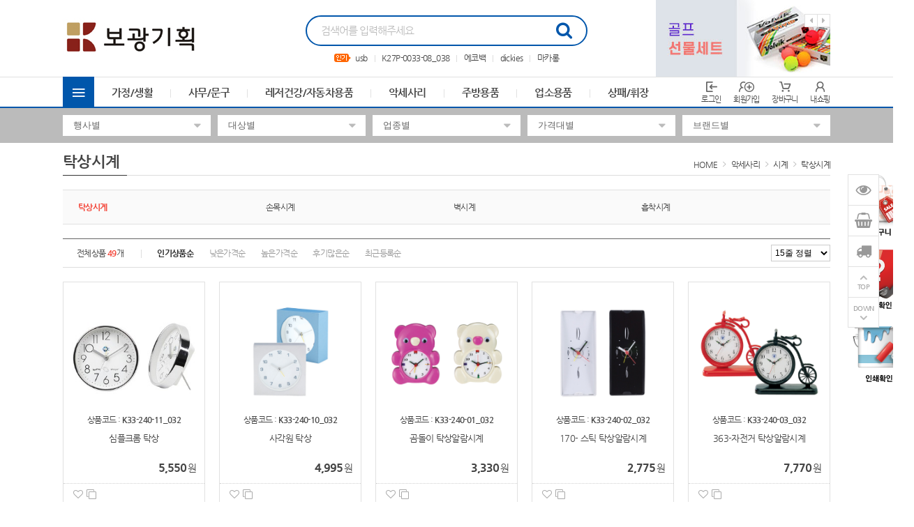

--- FILE ---
content_type: text/html; charset=utf-8
request_url: http://bk3882.com/shop/list.php?ca_id=004003001
body_size: 91726
content:
<!doctype html>
<html lang="ko">
<head>
<meta charset="utf-8">
<meta http-equiv="imagetoolbar" content="no">
<meta http-equiv="X-UA-Compatible" content="IE=Edge">
<meta name="author" content="보광기획, 상패, 트로피,명패, 판촉물, 선물용품">
<meta name="description" content="보광기획, 상패, 트로피,명패, 판촉물, 선물용품">
<meta name="keywords" content="보광기획, 상패, 트로피,명패, 판촉물, 선물용품">
<!-- Open Graph -->
<meta property="og:type" content="website">
<meta property="og:title" content="탁상시계">
<meta property="og:description" content="보광기획, 상패, 트로피,명패, 판촉물, 선물용품">
<meta property="og:url" content="http://bk3882.com">
<meta property="og:site_name" content="보광기획">
<meta property="og:image" content="http://bk3882.com/data/banner/d1LNlU6muGgyJq7BCle5q6aH12cTZK.jpg?v=20260130184246">
<meta property="og:locale" content="ko_KR">
<meta name="robots" content="index,follow">
<title>탁상시계 | 보광기획</title>
<link rel="stylesheet" href="http://bk3882.com/css/default.css?ver=20260130184246">
<link rel="stylesheet" href="http://bk3882.com/theme/skin1/style.css?ver=20260130184246">
<link rel="shortcut icon" href="http://bk3882.com/data/banner/RSHyUQrBTFPUZCZpm9SfvNB246lese.ico" type="image/x-icon">
<script>
var tb_url = "http://bk3882.com";
var tb_bbs_url = "http://bk3882.com/bbs";
var tb_shop_url = "http://bk3882.com/shop";
var tb_mobile_url = "http://bk3882.com/m";
var tb_mobile_bbs_url = "http://bk3882.com/m/bbs";
var tb_mobile_shop_url = "http://bk3882.com/m/shop";
var tb_is_member = "0";
var tb_is_mobile = "";
var tb_cookie_domain = "";
</script>
<script src="http://bk3882.com/js/jquery-1.8.3.min.js"></script>
<script src="http://bk3882.com/js/jquery-ui-1.10.3.custom.js"></script>
<script src="http://bk3882.com/js/common.js?ver=20260130184246"></script>
<script src="http://bk3882.com/js/slick.js"></script>

<style>
.wset {background:#0056AB;border:1px solid #0056AB;color:#FFFFFF !important;}
.wset:hover {background:#0056AB;border:1px solid #0056AB;color:#FFFFFF !important;}
.fc_site {color:#0056AB !important;}
#hd_sch .sch_frm {border-color:#0056AB;}
#hd_sch .sch_frm .sch_submit {color:#0056AB;}
#hd_sch .kw_list .kw_rk .rank_num {color:#0056AB;border-color:#0056AB;}

#gnb {border-bottom:2px solid #0056AB;}
#gnb_inner .all_cate .allc_bt {background-color:#0056AB;}
#gnb_inner .gnb_li li a:hover {color:#0056AB;}
#gnb_inner .ct_bx1,
#gnb_inner .ct_bx2,
#gnb_inner .ct_bx3 {border:1px solid #0056AB;}
#gnb_inner .ct_bx1 > li:hover .ct_bx1_a {background-color:#0056AB;}
#gnb_inner .ct_bx2 li:hover > a,
#gnb_inner .ct_bx3 a:hover {color:#0056AB;}

.slick-dots button {border:1px solid #0056AB;background-color:#fff;}
.slick-dots li.slick-active button {background-color:#0056AB;border:1px solid #0056AB;}/* 롤링  색상*/

.mtab li.active:before {background-color:#0056AB;}
.mtab li.active {color:#0056AB;}

.aside_hd {background-color:#0056AB;}
</style>
</head>
<body>
<div id="wrapper">
	<div id="header">
				<div id="hd_banner">
					</div>
		
		<div id="hd">
			<!-- 상단부 영역 시작 { -->
			<div id="hd_inner">
				<h1 class="hd_logo">
					<a href="http://bk3882.com"><img src="http://bk3882.com/data/banner/sytvAhTMTlgkuhbrlXxH5YkTUY5Hng.jpg"></a>				</h1>
				<div id="hd_sch">
					<fieldset class="sch_frm">
						<legend>사이트 내 전체검색</legend>
						<form name="fsearch" id="fsearch" method="post" action="http://bk3882.com/shop/search.php" onsubmit="return fsearch_submit(this);" autocomplete="off">
						<input type="hidden" name="hash_token" value="15e3bde1ffb1b677d5aef20905539890">
						<input type="text" name="ss_tx" value="" class="sch_stx" maxlength="20" placeholder="검색어를 입력해주세요">
						<button type="submit" class="sch_submit fa fa-search" value="검색"></button>
						</form>
						<script>
						function fsearch_submit(f){
							if(!f.ss_tx.value){
								alert('검색어를 입력하세요.');
								return false;
							}
							return true;
						}
						</script>
					</fieldset>
					<div class="kw_list">
						<img src="http://bk3882.com/theme/skin1/img/ic_keyword.gif"> <div class="kw_rk"><a href="http://bk3882.com/shop/search.php?ss_tx=usb">usb</a></div>
<div class="kw_rk"><a href="http://bk3882.com/shop/search.php?ss_tx=K27P-0033-08_038">K27P-0033-08_038</a></div>
<div class="kw_rk"><a href="http://bk3882.com/shop/search.php?ss_tx=에코백">에코백</a></div>
<div class="kw_rk"><a href="http://bk3882.com/shop/search.php?ss_tx=dickies">dickies</a></div>
<div class="kw_rk"><a href="http://bk3882.com/shop/search.php?ss_tx=마카롱">마카롱</a></div>
					</div>
				</div>
				<div class="hd_bnr">
					<div class="slimg"><a href="/shop/list.php?ca_id=001022" target="_self"><img src="http://bk3882.com/data/banner/300206_4eFFZubpHBW5jWvLc79k7uLw1wN4Ls.jpg" width="250" height="110"></a></div>
<div class="slimg"><a href="/shop/list.php?ca_id=003001" target="_self"><img src="http://bk3882.com/data/banner/300205_XQPUxaRmUqWSUQyepgNBVQj97yYJQE.jpg" width="250" height="110"></a></div>
				</div>
				<script>
				$(document).on('ready', function() {
					$('.hd_bnr').slick({
						autoplay: true,
						dots: false,
						arrows: true
					});
				});
				</script>
			</div>

			<div id="gnb">
			<div id="gnb_inner">
				<div class="all_cate">
					<span class="allc_bt ionicons ion-android-menu"></span>
					<ul class="ct_bx1">
												<li>
							<a href="http://bk3882.com/shop/list.php?ca_id=001" class="ct_bx1_a">가정/생활</a>
														<div class="ct_bx2">
							<ul>
																<li>
									<a href="http://bk3882.com/shop/list.php?ca_id=001001" class="ct_bx2_a">가방/배낭/파우치/쌕 <i class="ionicons ion-ios-arrow-forward"></i></a>
									<div class="ct_bx3">
									<ul>
																		</ul>
									</div>
								</li>
																<li>
									<a href="http://bk3882.com/shop/list.php?ca_id=001002" class="ct_bx2_a">가전제품 <i class="ionicons ion-ios-arrow-forward"></i></a>
									<div class="ct_bx3">
									<ul>
																		</ul>
									</div>
								</li>
																<li>
									<a href="http://bk3882.com/shop/list.php?ca_id=001003" class="ct_bx2_a">거울 <i class="ionicons ion-ios-arrow-forward"></i></a>
									<div class="ct_bx3">
									<ul>
																		</ul>
									</div>
								</li>
																<li>
									<a href="http://bk3882.com/shop/list.php?ca_id=001004" class="ct_bx2_a">공구세트 <i class="ionicons ion-ios-arrow-forward"></i></a>
									<div class="ct_bx3">
									<ul>
																		</ul>
									</div>
								</li>
																<li>
									<a href="http://bk3882.com/shop/list.php?ca_id=001005" class="ct_bx2_a">구급함세트/밴드/생존키트 <i class="ionicons ion-ios-arrow-forward"></i></a>
									<div class="ct_bx3">
									<ul>
																		</ul>
									</div>
								</li>
																<li>
									<a href="http://bk3882.com/shop/list.php?ca_id=001006" class="ct_bx2_a">달력(카렌다) <i class="ionicons ion-ios-arrow-forward"></i></a>
									<div class="ct_bx3">
									<ul>
																		</ul>
									</div>
								</li>
																<li>
									<a href="http://bk3882.com/shop/list.php?ca_id=001007" class="ct_bx2_a">바늘쌈지/반짇고리 <i class="ionicons ion-ios-arrow-forward"></i></a>
									<div class="ct_bx3">
									<ul>
																		</ul>
									</div>
								</li>
																<li>
									<a href="http://bk3882.com/shop/list.php?ca_id=001008" class="ct_bx2_a">바스켓/바구니 <i class="ionicons ion-ios-arrow-forward"></i></a>
									<div class="ct_bx3">
									<ul>
																		</ul>
									</div>
								</li>
																<li>
									<a href="http://bk3882.com/shop/list.php?ca_id=001009" class="ct_bx2_a">방향제/디퓨저 <i class="ionicons ion-ios-arrow-forward"></i></a>
									<div class="ct_bx3">
									<ul>
																		</ul>
									</div>
								</li>
																<li>
									<a href="http://bk3882.com/shop/list.php?ca_id=001010" class="ct_bx2_a">보자기 <i class="ionicons ion-ios-arrow-forward"></i></a>
									<div class="ct_bx3">
									<ul>
																		</ul>
									</div>
								</li>
																<li>
									<a href="http://bk3882.com/shop/list.php?ca_id=001012" class="ct_bx2_a">서랍/수납함/보석함 <i class="ionicons ion-ios-arrow-forward"></i></a>
									<div class="ct_bx3">
									<ul>
																		</ul>
									</div>
								</li>
																<li>
									<a href="http://bk3882.com/shop/list.php?ca_id=001013" class="ct_bx2_a">선물세트 <i class="ionicons ion-ios-arrow-forward"></i></a>
									<div class="ct_bx3">
									<ul>
																		</ul>
									</div>
								</li>
																<li>
									<a href="http://bk3882.com/shop/list.php?ca_id=001021" class="ct_bx2_a">선풍기 <i class="ionicons ion-ios-arrow-forward"></i></a>
									<div class="ct_bx3">
									<ul>
																		</ul>
									</div>
								</li>
																<li>
									<a href="http://bk3882.com/shop/list.php?ca_id=001014" class="ct_bx2_a">온/습도계 <i class="ionicons ion-ios-arrow-forward"></i></a>
									<div class="ct_bx3">
									<ul>
																		</ul>
									</div>
								</li>
																<li>
									<a href="http://bk3882.com/shop/list.php?ca_id=001016" class="ct_bx2_a">저금통 <i class="ionicons ion-ios-arrow-forward"></i></a>
									<div class="ct_bx3">
									<ul>
																		</ul>
									</div>
								</li>
																<li>
									<a href="http://bk3882.com/shop/list.php?ca_id=001017" class="ct_bx2_a">청소/세탁용품 <i class="ionicons ion-ios-arrow-forward"></i></a>
									<div class="ct_bx3">
									<ul>
																		</ul>
									</div>
								</li>
																<li>
									<a href="http://bk3882.com/shop/list.php?ca_id=001018" class="ct_bx2_a">통장지갑 <i class="ionicons ion-ios-arrow-forward"></i></a>
									<div class="ct_bx3">
									<ul>
																		</ul>
									</div>
								</li>
																<li>
									<a href="http://bk3882.com/shop/list.php?ca_id=001019" class="ct_bx2_a">휴지통/분리수거함 <i class="ionicons ion-ios-arrow-forward"></i></a>
									<div class="ct_bx3">
									<ul>
																		</ul>
									</div>
								</li>
																<li>
									<a href="http://bk3882.com/shop/list.php?ca_id=001020" class="ct_bx2_a">기타 <i class="ionicons ion-ios-arrow-forward"></i></a>
									<div class="ct_bx3">
									<ul>
																		</ul>
									</div>
								</li>
																<li>
									<a href="http://bk3882.com/shop/list.php?ca_id=001022" class="ct_bx2_a">비누/손세정제/워시/크림 <i class="ionicons ion-ios-arrow-forward"></i></a>
									<div class="ct_bx3">
									<ul>
																		</ul>
									</div>
								</li>
																<li>
									<a href="http://bk3882.com/shop/list.php?ca_id=001023" class="ct_bx2_a">에코백 <i class="ionicons ion-ios-arrow-forward"></i></a>
									<div class="ct_bx3">
									<ul>
																		</ul>
									</div>
								</li>
																<li>
									<a href="http://bk3882.com/shop/list.php?ca_id=001024" class="ct_bx2_a">여권케이스/네임텍 <i class="ionicons ion-ios-arrow-forward"></i></a>
									<div class="ct_bx3">
									<ul>
																		</ul>
									</div>
								</li>
																<li>
									<a href="http://bk3882.com/shop/list.php?ca_id=001025" class="ct_bx2_a">방역/손소독제 <i class="ionicons ion-ios-arrow-forward"></i></a>
									<div class="ct_bx3">
									<ul>
																		</ul>
									</div>
								</li>
																<li>
									<a href="http://bk3882.com/shop/list.php?ca_id=001026" class="ct_bx2_a">퇴치기/모기채 <i class="ionicons ion-ios-arrow-forward"></i></a>
									<div class="ct_bx3">
									<ul>
																		</ul>
									</div>
								</li>
															</ul>
							</div>
													</li>
												<li>
							<a href="http://bk3882.com/shop/list.php?ca_id=002" class="ct_bx1_a">사무/문구</a>
														<div class="ct_bx2">
							<ul>
																<li>
									<a href="http://bk3882.com/shop/list.php?ca_id=002001" class="ct_bx2_a">USB,OTG,보조배터리,메모리 <i class="ionicons ion-ios-arrow-forward"></i></a>
									<div class="ct_bx3">
									<ul>
																		</ul>
									</div>
								</li>
																<li>
									<a href="http://bk3882.com/shop/list.php?ca_id=002007" class="ct_bx2_a">고무판 <i class="ionicons ion-ios-arrow-forward"></i></a>
									<div class="ct_bx3">
									<ul>
																		</ul>
									</div>
								</li>
																<li>
									<a href="http://bk3882.com/shop/list.php?ca_id=002008" class="ct_bx2_a">다이어리 <i class="ionicons ion-ios-arrow-forward"></i></a>
									<div class="ct_bx3">
									<ul>
																		</ul>
									</div>
								</li>
																<li>
									<a href="http://bk3882.com/shop/list.php?ca_id=002009" class="ct_bx2_a">독서대/북엔드/북마크(책갈피) <i class="ionicons ion-ios-arrow-forward"></i></a>
									<div class="ct_bx3">
									<ul>
																		</ul>
									</div>
								</li>
																<li>
									<a href="http://bk3882.com/shop/list.php?ca_id=002011" class="ct_bx2_a">마우스/모니터/안경클리너/키보드 <i class="ionicons ion-ios-arrow-forward"></i></a>
									<div class="ct_bx3">
									<ul>
																		</ul>
									</div>
								</li>
																<li>
									<a href="http://bk3882.com/shop/list.php?ca_id=002012" class="ct_bx2_a">마우스패드/손목보호대 <i class="ionicons ion-ios-arrow-forward"></i></a>
									<div class="ct_bx3">
									<ul>
																		</ul>
									</div>
								</li>
																<li>
									<a href="http://bk3882.com/shop/list.php?ca_id=002013" class="ct_bx2_a">메모지/함 <i class="ionicons ion-ios-arrow-forward"></i></a>
									<div class="ct_bx3">
									<ul>
																		</ul>
									</div>
								</li>
																<li>
									<a href="http://bk3882.com/shop/list.php?ca_id=002014" class="ct_bx2_a">메모홀더/클립/집게/자석 <i class="ionicons ion-ios-arrow-forward"></i></a>
									<div class="ct_bx3">
									<ul>
																		</ul>
									</div>
								</li>
																<li>
									<a href="http://bk3882.com/shop/list.php?ca_id=002015" class="ct_bx2_a">명찰/사원증/집게/줄/케이스/홀더 <i class="ionicons ion-ios-arrow-forward"></i></a>
									<div class="ct_bx3">
									<ul>
																		</ul>
									</div>
								</li>
																<li>
									<a href="http://bk3882.com/shop/list.php?ca_id=002016" class="ct_bx2_a">명함첩/지갑/함/케이스 <i class="ionicons ion-ios-arrow-forward"></i></a>
									<div class="ct_bx3">
									<ul>
																		</ul>
									</div>
								</li>
																<li>
									<a href="http://bk3882.com/shop/list.php?ca_id=002017" class="ct_bx2_a">문구세트 <i class="ionicons ion-ios-arrow-forward"></i></a>
									<div class="ct_bx3">
									<ul>
																		</ul>
									</div>
								</li>
																<li>
									<a href="http://bk3882.com/shop/list.php?ca_id=002018" class="ct_bx2_a">바인더 <i class="ionicons ion-ios-arrow-forward"></i></a>
									<div class="ct_bx3">
									<ul>
																		</ul>
									</div>
								</li>
																<li>
									<a href="http://bk3882.com/shop/list.php?ca_id=002019" class="ct_bx2_a">버튼/타이슬링 <i class="ionicons ion-ios-arrow-forward"></i></a>
									<div class="ct_bx3">
									<ul>
																		</ul>
									</div>
								</li>
																<li>
									<a href="http://bk3882.com/shop/list.php?ca_id=002020" class="ct_bx2_a">볼펜/샤프/연필/세트 <i class="ionicons ion-ios-arrow-forward"></i></a>
									<div class="ct_bx3">
									<ul>
																		</ul>
									</div>
								</li>
																<li>
									<a href="http://bk3882.com/shop/list.php?ca_id=002022" class="ct_bx2_a">상장케이스/용지/액자 <i class="ionicons ion-ios-arrow-forward"></i></a>
									<div class="ct_bx3">
									<ul>
																		</ul>
									</div>
								</li>
																<li>
									<a href="http://bk3882.com/shop/list.php?ca_id=002024" class="ct_bx2_a">수첩/노트/메모패드 <i class="ionicons ion-ios-arrow-forward"></i></a>
									<div class="ct_bx3">
									<ul>
																		</ul>
									</div>
								</li>
																<li>
									<a href="http://bk3882.com/shop/list.php?ca_id=002025" class="ct_bx2_a">스텐드 <i class="ionicons ion-ios-arrow-forward"></i></a>
									<div class="ct_bx3">
									<ul>
																		</ul>
									</div>
								</li>
																<li>
									<a href="http://bk3882.com/shop/list.php?ca_id=002026" class="ct_bx2_a">스피커/이어폰/헤드셋 <i class="ionicons ion-ios-arrow-forward"></i></a>
									<div class="ct_bx3">
									<ul>
																		</ul>
									</div>
								</li>
																<li>
									<a href="http://bk3882.com/shop/list.php?ca_id=002027" class="ct_bx2_a">연필꽂이/깎이 <i class="ionicons ion-ios-arrow-forward"></i></a>
									<div class="ct_bx3">
									<ul>
																		</ul>
									</div>
								</li>
																<li>
									<a href="http://bk3882.com/shop/list.php?ca_id=002029" class="ct_bx2_a">인주/인주함 <i class="ionicons ion-ios-arrow-forward"></i></a>
									<div class="ct_bx3">
									<ul>
																		</ul>
									</div>
								</li>
																<li>
									<a href="http://bk3882.com/shop/list.php?ca_id=002030" class="ct_bx2_a">자 <i class="ionicons ion-ios-arrow-forward"></i></a>
									<div class="ct_bx3">
									<ul>
																		</ul>
									</div>
								</li>
																<li>
									<a href="http://bk3882.com/shop/list.php?ca_id=002031" class="ct_bx2_a">카드/회원카드 <i class="ionicons ion-ios-arrow-forward"></i></a>
									<div class="ct_bx3">
									<ul>
																		</ul>
									</div>
								</li>
																<li>
									<a href="http://bk3882.com/shop/list.php?ca_id=002033" class="ct_bx2_a">필통 <i class="ionicons ion-ios-arrow-forward"></i></a>
									<div class="ct_bx3">
									<ul>
																		</ul>
									</div>
								</li>
																<li>
									<a href="http://bk3882.com/shop/list.php?ca_id=002034" class="ct_bx2_a">학습문구 <i class="ionicons ion-ios-arrow-forward"></i></a>
									<div class="ct_bx3">
									<ul>
																		</ul>
									</div>
								</li>
																<li>
									<a href="http://bk3882.com/shop/list.php?ca_id=002035" class="ct_bx2_a">호치케스/수정테이프/지우개 <i class="ionicons ion-ios-arrow-forward"></i></a>
									<div class="ct_bx3">
									<ul>
																		</ul>
									</div>
								</li>
																<li>
									<a href="http://bk3882.com/shop/list.php?ca_id=002036" class="ct_bx2_a">화일 <i class="ionicons ion-ios-arrow-forward"></i></a>
									<div class="ct_bx3">
									<ul>
																		</ul>
									</div>
								</li>
																<li>
									<a href="http://bk3882.com/shop/list.php?ca_id=002037" class="ct_bx2_a">기타 <i class="ionicons ion-ios-arrow-forward"></i></a>
									<div class="ct_bx3">
									<ul>
																		</ul>
									</div>
								</li>
															</ul>
							</div>
													</li>
												<li>
							<a href="http://bk3882.com/shop/list.php?ca_id=003" class="ct_bx1_a">레저건강/자동차용품</a>
														<div class="ct_bx2">
							<ul>
																<li>
									<a href="http://bk3882.com/shop/list.php?ca_id=003001" class="ct_bx2_a">골프용품 <i class="ionicons ion-ios-arrow-forward"></i></a>
									<div class="ct_bx3">
									<ul>
																		</ul>
									</div>
								</li>
																<li>
									<a href="http://bk3882.com/shop/list.php?ca_id=003003" class="ct_bx2_a">놀이용품 <i class="ionicons ion-ios-arrow-forward"></i></a>
									<div class="ct_bx3">
									<ul>
																		</ul>
									</div>
								</li>
																<li>
									<a href="http://bk3882.com/shop/list.php?ca_id=003004" class="ct_bx2_a">돗자리/매트/방석 <i class="ionicons ion-ios-arrow-forward"></i></a>
									<div class="ct_bx3">
									<ul>
																		</ul>
									</div>
								</li>
																<li>
									<a href="http://bk3882.com/shop/list.php?ca_id=003005" class="ct_bx2_a">등산용품 <i class="ionicons ion-ios-arrow-forward"></i></a>
									<div class="ct_bx3">
									<ul>
																		</ul>
									</div>
								</li>
																<li>
									<a href="http://bk3882.com/shop/list.php?ca_id=003006" class="ct_bx2_a">마스크/마스크용품 <i class="ionicons ion-ios-arrow-forward"></i></a>
									<div class="ct_bx3">
									<ul>
																		</ul>
									</div>
								</li>
																<li>
									<a href="http://bk3882.com/shop/list.php?ca_id=003007" class="ct_bx2_a">맥가이버칼 <i class="ionicons ion-ios-arrow-forward"></i></a>
									<div class="ct_bx3">
									<ul>
																		</ul>
									</div>
								</li>
																<li>
									<a href="http://bk3882.com/shop/list.php?ca_id=003008" class="ct_bx2_a">모자 <i class="ionicons ion-ios-arrow-forward"></i></a>
									<div class="ct_bx3">
									<ul>
																		</ul>
									</div>
								</li>
																<li>
									<a href="http://bk3882.com/shop/list.php?ca_id=003010" class="ct_bx2_a">부채 <i class="ionicons ion-ios-arrow-forward"></i></a>
									<div class="ct_bx3">
									<ul>
																		</ul>
									</div>
								</li>
																<li>
									<a href="http://bk3882.com/shop/list.php?ca_id=003011" class="ct_bx2_a">손수건/스카프/두건/워머 <i class="ionicons ion-ios-arrow-forward"></i></a>
									<div class="ct_bx3">
									<ul>
																		</ul>
									</div>
								</li>
																<li>
									<a href="http://bk3882.com/shop/list.php?ca_id=003012" class="ct_bx2_a">손톱깍기세트 <i class="ionicons ion-ios-arrow-forward"></i></a>
									<div class="ct_bx3">
									<ul>
																		</ul>
									</div>
								</li>
																<li>
									<a href="http://bk3882.com/shop/list.php?ca_id=003014" class="ct_bx2_a">아이스박스/쿨러백 <i class="ionicons ion-ios-arrow-forward"></i></a>
									<div class="ct_bx3">
									<ul>
																		</ul>
									</div>
								</li>
																<li>
									<a href="http://bk3882.com/shop/list.php?ca_id=003015" class="ct_bx2_a">양말/장갑/토시 <i class="ionicons ion-ios-arrow-forward"></i></a>
									<div class="ct_bx3">
									<ul>
																		</ul>
									</div>
								</li>
																<li>
									<a href="http://bk3882.com/shop/list.php?ca_id=003016" class="ct_bx2_a">여행용 세트 <i class="ionicons ion-ios-arrow-forward"></i></a>
									<div class="ct_bx3">
									<ul>
																		</ul>
									</div>
								</li>
																<li>
									<a href="http://bk3882.com/shop/list.php?ca_id=003017" class="ct_bx2_a">우산/양산 <i class="ionicons ion-ios-arrow-forward"></i></a>
									<div class="ct_bx3">
									<ul>
																		</ul>
									</div>
								</li>
																<li>
									<a href="http://bk3882.com/shop/list.php?ca_id=003018" class="ct_bx2_a">우의 <i class="ionicons ion-ios-arrow-forward"></i></a>
									<div class="ct_bx3">
									<ul>
																		</ul>
									</div>
								</li>
																<li>
									<a href="http://bk3882.com/shop/list.php?ca_id=003019" class="ct_bx2_a">찜질/핫팩 <i class="ionicons ion-ios-arrow-forward"></i></a>
									<div class="ct_bx3">
									<ul>
																		</ul>
									</div>
								</li>
																<li>
									<a href="http://bk3882.com/shop/list.php?ca_id=003020" class="ct_bx2_a">자동차용품 <i class="ionicons ion-ios-arrow-forward"></i></a>
									<div class="ct_bx3">
									<ul>
																		</ul>
									</div>
								</li>
																<li>
									<a href="http://bk3882.com/shop/list.php?ca_id=003022" class="ct_bx2_a">줄넘기/아령/근력밴드/지압안마기 <i class="ionicons ion-ios-arrow-forward"></i></a>
									<div class="ct_bx3">
									<ul>
																		</ul>
									</div>
								</li>
																<li>
									<a href="http://bk3882.com/shop/list.php?ca_id=003023" class="ct_bx2_a">체중계 <i class="ionicons ion-ios-arrow-forward"></i></a>
									<div class="ct_bx3">
									<ul>
																		</ul>
									</div>
								</li>
																<li>
									<a href="http://bk3882.com/shop/list.php?ca_id=003024" class="ct_bx2_a">칫솔/치약/칫솔살균기 <i class="ionicons ion-ios-arrow-forward"></i></a>
									<div class="ct_bx3">
									<ul>
																		</ul>
									</div>
								</li>
																<li>
									<a href="http://bk3882.com/shop/list.php?ca_id=003025" class="ct_bx2_a">캠핑용품 <i class="ionicons ion-ios-arrow-forward"></i></a>
									<div class="ct_bx3">
									<ul>
																		</ul>
									</div>
								</li>
																<li>
									<a href="http://bk3882.com/shop/list.php?ca_id=003026" class="ct_bx2_a">쿠션/담요/베게 <i class="ionicons ion-ios-arrow-forward"></i></a>
									<div class="ct_bx3">
									<ul>
																		</ul>
									</div>
								</li>
																<li>
									<a href="http://bk3882.com/shop/list.php?ca_id=003027" class="ct_bx2_a">타올/수건 <i class="ionicons ion-ios-arrow-forward"></i></a>
									<div class="ct_bx3">
									<ul>
																		</ul>
									</div>
								</li>
																<li>
									<a href="http://bk3882.com/shop/list.php?ca_id=003028" class="ct_bx2_a">티셔츠/단체복/조끼 <i class="ionicons ion-ios-arrow-forward"></i></a>
									<div class="ct_bx3">
									<ul>
																		</ul>
									</div>
								</li>
																<li>
									<a href="http://bk3882.com/shop/list.php?ca_id=003029" class="ct_bx2_a">확대경(돋보기) <i class="ionicons ion-ios-arrow-forward"></i></a>
									<div class="ct_bx3">
									<ul>
																		</ul>
									</div>
								</li>
																<li>
									<a href="http://bk3882.com/shop/list.php?ca_id=003030" class="ct_bx2_a">후레쉬(랜턴)/경광봉/작업등 <i class="ionicons ion-ios-arrow-forward"></i></a>
									<div class="ct_bx3">
									<ul>
																		</ul>
									</div>
								</li>
																<li>
									<a href="http://bk3882.com/shop/list.php?ca_id=003031" class="ct_bx2_a">기타 <i class="ionicons ion-ios-arrow-forward"></i></a>
									<div class="ct_bx3">
									<ul>
																		</ul>
									</div>
								</li>
																<li>
									<a href="http://bk3882.com/shop/list.php?ca_id=003032" class="ct_bx2_a">우산타올세트 <i class="ionicons ion-ios-arrow-forward"></i></a>
									<div class="ct_bx3">
									<ul>
																		</ul>
									</div>
								</li>
																<li>
									<a href="http://bk3882.com/shop/list.php?ca_id=003033" class="ct_bx2_a">지팡이/스틱 <i class="ionicons ion-ios-arrow-forward"></i></a>
									<div class="ct_bx3">
									<ul>
																		</ul>
									</div>
								</li>
																<li>
									<a href="http://bk3882.com/shop/list.php?ca_id=003034" class="ct_bx2_a">의자/체어 <i class="ionicons ion-ios-arrow-forward"></i></a>
									<div class="ct_bx3">
									<ul>
																		</ul>
									</div>
								</li>
															</ul>
							</div>
													</li>
												<li>
							<a href="http://bk3882.com/shop/list.php?ca_id=004" class="ct_bx1_a">악세사리</a>
														<div class="ct_bx2">
							<ul>
																<li>
									<a href="http://bk3882.com/shop/list.php?ca_id=004002" class="ct_bx2_a">도장집 <i class="ionicons ion-ios-arrow-forward"></i></a>
									<div class="ct_bx3">
									<ul>
																		</ul>
									</div>
								</li>
																<li>
									<a href="http://bk3882.com/shop/list.php?ca_id=004003" class="ct_bx2_a">시계 <i class="ionicons ion-ios-arrow-forward"></i></a>
									<div class="ct_bx3">
									<ul>
																		<li><a href="http://bk3882.com/shop/list.php?ca_id=004003001">탁상시계</a></li>
																		<li><a href="http://bk3882.com/shop/list.php?ca_id=004003002">손목시계</a></li>
																		<li><a href="http://bk3882.com/shop/list.php?ca_id=004003003">벽시계</a></li>
																		<li><a href="http://bk3882.com/shop/list.php?ca_id=004003004">흡착시계</a></li>
																		</ul>
									</div>
								</li>
																<li>
									<a href="http://bk3882.com/shop/list.php?ca_id=004004" class="ct_bx2_a">열쇠고리/피리 <i class="ionicons ion-ios-arrow-forward"></i></a>
									<div class="ct_bx3">
									<ul>
																		</ul>
									</div>
								</li>
																<li>
									<a href="http://bk3882.com/shop/list.php?ca_id=004008" class="ct_bx2_a">휴대폰악세사리/거치대/케이블/어댑터/충전기 <i class="ionicons ion-ios-arrow-forward"></i></a>
									<div class="ct_bx3">
									<ul>
																		</ul>
									</div>
								</li>
																<li>
									<a href="http://bk3882.com/shop/list.php?ca_id=004009" class="ct_bx2_a">기타 <i class="ionicons ion-ios-arrow-forward"></i></a>
									<div class="ct_bx3">
									<ul>
																		</ul>
									</div>
								</li>
																<li>
									<a href="http://bk3882.com/shop/list.php?ca_id=004010" class="ct_bx2_a">장식품 <i class="ionicons ion-ios-arrow-forward"></i></a>
									<div class="ct_bx3">
									<ul>
																		</ul>
									</div>
								</li>
															</ul>
							</div>
													</li>
												<li>
							<a href="http://bk3882.com/shop/list.php?ca_id=005" class="ct_bx1_a">주방용품</a>
														<div class="ct_bx2">
							<ul>
																<li>
									<a href="http://bk3882.com/shop/list.php?ca_id=005001" class="ct_bx2_a">고무장갑/위생장갑/랩/롤팩/지퍼백 <i class="ionicons ion-ios-arrow-forward"></i></a>
									<div class="ct_bx3">
									<ul>
																		</ul>
									</div>
								</li>
																<li>
									<a href="http://bk3882.com/shop/list.php?ca_id=005002" class="ct_bx2_a">냄비/후라이팬/솥 <i class="ionicons ion-ios-arrow-forward"></i></a>
									<div class="ct_bx3">
									<ul>
																		</ul>
									</div>
								</li>
																<li>
									<a href="http://bk3882.com/shop/list.php?ca_id=005003" class="ct_bx2_a">냄비받침 <i class="ionicons ion-ios-arrow-forward"></i></a>
									<div class="ct_bx3">
									<ul>
																		</ul>
									</div>
								</li>
																<li>
									<a href="http://bk3882.com/shop/list.php?ca_id=005004" class="ct_bx2_a">도마 <i class="ionicons ion-ios-arrow-forward"></i></a>
									<div class="ct_bx3">
									<ul>
																		</ul>
									</div>
								</li>
																<li>
									<a href="http://bk3882.com/shop/list.php?ca_id=005005" class="ct_bx2_a">도시락/죽통 <i class="ionicons ion-ios-arrow-forward"></i></a>
									<div class="ct_bx3">
									<ul>
																		</ul>
									</div>
								</li>
																<li>
									<a href="http://bk3882.com/shop/list.php?ca_id=005006" class="ct_bx2_a">그릇/면기 <i class="ionicons ion-ios-arrow-forward"></i></a>
									<div class="ct_bx3">
									<ul>
																		</ul>
									</div>
								</li>
																<li>
									<a href="http://bk3882.com/shop/list.php?ca_id=005007" class="ct_bx2_a">머그컵/컵 <i class="ionicons ion-ios-arrow-forward"></i></a>
									<div class="ct_bx3">
									<ul>
																		</ul>
									</div>
								</li>
																<li>
									<a href="http://bk3882.com/shop/list.php?ca_id=005008" class="ct_bx2_a">물병/텀블러 <i class="ionicons ion-ios-arrow-forward"></i></a>
									<div class="ct_bx3">
									<ul>
																		</ul>
									</div>
								</li>
																<li>
									<a href="http://bk3882.com/shop/list.php?ca_id=005009" class="ct_bx2_a">믹싱볼/함지박 <i class="ionicons ion-ios-arrow-forward"></i></a>
									<div class="ct_bx3">
									<ul>
																		</ul>
									</div>
								</li>
																<li>
									<a href="http://bk3882.com/shop/list.php?ca_id=005010" class="ct_bx2_a">밀폐용기 <i class="ionicons ion-ios-arrow-forward"></i></a>
									<div class="ct_bx3">
									<ul>
																		</ul>
									</div>
								</li>
																<li>
									<a href="http://bk3882.com/shop/list.php?ca_id=005011" class="ct_bx2_a">보온/보냉병 <i class="ionicons ion-ios-arrow-forward"></i></a>
									<div class="ct_bx3">
									<ul>
																		</ul>
									</div>
								</li>
																<li>
									<a href="http://bk3882.com/shop/list.php?ca_id=005012" class="ct_bx2_a">수세미/행주 <i class="ionicons ion-ios-arrow-forward"></i></a>
									<div class="ct_bx3">
									<ul>
																		</ul>
									</div>
								</li>
																<li>
									<a href="http://bk3882.com/shop/list.php?ca_id=005013" class="ct_bx2_a">수저/티스푼세트 <i class="ionicons ion-ios-arrow-forward"></i></a>
									<div class="ct_bx3">
									<ul>
																		</ul>
									</div>
								</li>
																<li>
									<a href="http://bk3882.com/shop/list.php?ca_id=005014" class="ct_bx2_a">시장가방/시장바구니/캐리어 <i class="ionicons ion-ios-arrow-forward"></i></a>
									<div class="ct_bx3">
									<ul>
																		</ul>
									</div>
								</li>
																<li>
									<a href="http://bk3882.com/shop/list.php?ca_id=005015" class="ct_bx2_a">앞치마/주방장갑 <i class="ionicons ion-ios-arrow-forward"></i></a>
									<div class="ct_bx3">
									<ul>
																		</ul>
									</div>
								</li>
																<li>
									<a href="http://bk3882.com/shop/list.php?ca_id=005016" class="ct_bx2_a">오프너 <i class="ionicons ion-ios-arrow-forward"></i></a>
									<div class="ct_bx3">
									<ul>
																		</ul>
									</div>
								</li>
																<li>
									<a href="http://bk3882.com/shop/list.php?ca_id=005017" class="ct_bx2_a">쟁반/교자상 <i class="ionicons ion-ios-arrow-forward"></i></a>
									<div class="ct_bx3">
									<ul>
																		</ul>
									</div>
								</li>
																<li>
									<a href="http://bk3882.com/shop/list.php?ca_id=005018" class="ct_bx2_a">전기레인지/그릴/믹서기/주방가전 <i class="ionicons ion-ios-arrow-forward"></i></a>
									<div class="ct_bx3">
									<ul>
																		</ul>
									</div>
								</li>
																<li>
									<a href="http://bk3882.com/shop/list.php?ca_id=005019" class="ct_bx2_a">조리기구세트 <i class="ionicons ion-ios-arrow-forward"></i></a>
									<div class="ct_bx3">
									<ul>
																		</ul>
									</div>
								</li>
																<li>
									<a href="http://bk3882.com/shop/list.php?ca_id=005021" class="ct_bx2_a">주걱 <i class="ionicons ion-ios-arrow-forward"></i></a>
									<div class="ct_bx3">
									<ul>
																		</ul>
									</div>
								</li>
																<li>
									<a href="http://bk3882.com/shop/list.php?ca_id=005022" class="ct_bx2_a">주전자/포트 <i class="ionicons ion-ios-arrow-forward"></i></a>
									<div class="ct_bx3">
									<ul>
																		</ul>
									</div>
								</li>
																<li>
									<a href="http://bk3882.com/shop/list.php?ca_id=005024" class="ct_bx2_a">칼/식가위/야채칼 <i class="ionicons ion-ios-arrow-forward"></i></a>
									<div class="ct_bx3">
									<ul>
																		</ul>
									</div>
								</li>
																<li>
									<a href="http://bk3882.com/shop/list.php?ca_id=005028" class="ct_bx2_a">기타 <i class="ionicons ion-ios-arrow-forward"></i></a>
									<div class="ct_bx3">
									<ul>
																		</ul>
									</div>
								</li>
															</ul>
							</div>
													</li>
												<li>
							<a href="http://bk3882.com/shop/list.php?ca_id=006" class="ct_bx1_a">업소용품</a>
														<div class="ct_bx2">
							<ul>
																<li>
									<a href="http://bk3882.com/shop/list.php?ca_id=006001" class="ct_bx2_a">네프킨/네프킨함/티슈함 <i class="ionicons ion-ios-arrow-forward"></i></a>
									<div class="ct_bx3">
									<ul>
																		</ul>
									</div>
								</li>
																<li>
									<a href="http://bk3882.com/shop/list.php?ca_id=006002" class="ct_bx2_a">라이타 <i class="ionicons ion-ios-arrow-forward"></i></a>
									<div class="ct_bx3">
									<ul>
																		</ul>
									</div>
								</li>
																<li>
									<a href="http://bk3882.com/shop/list.php?ca_id=006003" class="ct_bx2_a">메뉴꽂이 <i class="ionicons ion-ios-arrow-forward"></i></a>
									<div class="ct_bx3">
									<ul>
																		</ul>
									</div>
								</li>
																<li>
									<a href="http://bk3882.com/shop/list.php?ca_id=006004" class="ct_bx2_a">메뉴판/메뉴끈 <i class="ionicons ion-ios-arrow-forward"></i></a>
									<div class="ct_bx3">
									<ul>
																		</ul>
									</div>
								</li>
																<li>
									<a href="http://bk3882.com/shop/list.php?ca_id=006005" class="ct_bx2_a">박스/봉투/쇼핑백/케이스 <i class="ionicons ion-ios-arrow-forward"></i></a>
									<div class="ct_bx3">
									<ul>
																		</ul>
									</div>
								</li>
																<li>
									<a href="http://bk3882.com/shop/list.php?ca_id=006006" class="ct_bx2_a">빌지(계산서)/빌지패드 <i class="ionicons ion-ios-arrow-forward"></i></a>
									<div class="ct_bx3">
									<ul>
																		</ul>
									</div>
								</li>
																<li>
									<a href="http://bk3882.com/shop/list.php?ca_id=006007" class="ct_bx2_a">성냥 <i class="ionicons ion-ios-arrow-forward"></i></a>
									<div class="ct_bx3">
									<ul>
																		</ul>
									</div>
								</li>
																<li>
									<a href="http://bk3882.com/shop/list.php?ca_id=006008" class="ct_bx2_a">세팅지 <i class="ionicons ion-ios-arrow-forward"></i></a>
									<div class="ct_bx3">
									<ul>
																		</ul>
									</div>
								</li>
																<li>
									<a href="http://bk3882.com/shop/list.php?ca_id=006009" class="ct_bx2_a">숟가락집/수저통합지 <i class="ionicons ion-ios-arrow-forward"></i></a>
									<div class="ct_bx3">
									<ul>
																		</ul>
									</div>
								</li>
																<li>
									<a href="http://bk3882.com/shop/list.php?ca_id=006010" class="ct_bx2_a">스티커 <i class="ionicons ion-ios-arrow-forward"></i></a>
									<div class="ct_bx3">
									<ul>
																		</ul>
									</div>
								</li>
																<li>
									<a href="http://bk3882.com/shop/list.php?ca_id=006011" class="ct_bx2_a">이쑤시개/면봉 <i class="ionicons ion-ios-arrow-forward"></i></a>
									<div class="ct_bx3">
									<ul>
																		</ul>
									</div>
								</li>
																<li>
									<a href="http://bk3882.com/shop/list.php?ca_id=006012" class="ct_bx2_a">재떨이 <i class="ionicons ion-ios-arrow-forward"></i></a>
									<div class="ct_bx3">
									<ul>
																		</ul>
									</div>
								</li>
																<li>
									<a href="http://bk3882.com/shop/list.php?ca_id=006013" class="ct_bx2_a">컵받침(코스타) <i class="ionicons ion-ios-arrow-forward"></i></a>
									<div class="ct_bx3">
									<ul>
																		</ul>
									</div>
								</li>
																<li>
									<a href="http://bk3882.com/shop/list.php?ca_id=006014" class="ct_bx2_a">컵뚜껑 <i class="ionicons ion-ios-arrow-forward"></i></a>
									<div class="ct_bx3">
									<ul>
																		</ul>
									</div>
								</li>
																<li>
									<a href="http://bk3882.com/shop/list.php?ca_id=006015" class="ct_bx2_a">티슈/물티슈 <i class="ionicons ion-ios-arrow-forward"></i></a>
									<div class="ct_bx3">
									<ul>
																		</ul>
									</div>
								</li>
																<li>
									<a href="http://bk3882.com/shop/list.php?ca_id=006016" class="ct_bx2_a">기타 <i class="ionicons ion-ios-arrow-forward"></i></a>
									<div class="ct_bx3">
									<ul>
																		</ul>
									</div>
								</li>
																<li>
									<a href="http://bk3882.com/shop/list.php?ca_id=006017" class="ct_bx2_a">종이컵 <i class="ionicons ion-ios-arrow-forward"></i></a>
									<div class="ct_bx3">
									<ul>
																		</ul>
									</div>
								</li>
																<li>
									<a href="http://bk3882.com/shop/list.php?ca_id=006018" class="ct_bx2_a">전단지/브로셔/인쇄 <i class="ionicons ion-ios-arrow-forward"></i></a>
									<div class="ct_bx3">
									<ul>
																		</ul>
									</div>
								</li>
																<li>
									<a href="http://bk3882.com/shop/list.php?ca_id=006019" class="ct_bx2_a">원산지표시판 <i class="ionicons ion-ios-arrow-forward"></i></a>
									<div class="ct_bx3">
									<ul>
																		</ul>
									</div>
								</li>
															</ul>
							</div>
													</li>
												<li>
							<a href="http://bk3882.com/shop/list.php?ca_id=007" class="ct_bx1_a">상패/휘장</a>
														<div class="ct_bx2">
							<ul>
																<li>
									<a href="http://bk3882.com/shop/list.php?ca_id=007001" class="ct_bx2_a">상패 <i class="ionicons ion-ios-arrow-forward"></i></a>
									<div class="ct_bx3">
									<ul>
																		<li><a href="http://bk3882.com/shop/list.php?ca_id=007001001">크리스탈 상패</a></li>
																		<li><a href="http://bk3882.com/shop/list.php?ca_id=007001006">주석/쟁반 상패</a></li>
																		<li><a href="http://bk3882.com/shop/list.php?ca_id=007001008">자개 상패</a></li>
																		<li><a href="http://bk3882.com/shop/list.php?ca_id=007001011">크리스탈 문진</a></li>
																		<li><a href="http://bk3882.com/shop/list.php?ca_id=007001016">시계 상패</a></li>
																		<li><a href="http://bk3882.com/shop/list.php?ca_id=007001018">가리비 상패</a></li>
																		<li><a href="http://bk3882.com/shop/list.php?ca_id=007001022">크리스탈3D 상패</a></li>
																		<li><a href="http://bk3882.com/shop/list.php?ca_id=007001023">메탈/나무 상패</a></li>
																		<li><a href="http://bk3882.com/shop/list.php?ca_id=007001024">인물메달 상패</a></li>
																		</ul>
									</div>
								</li>
																<li>
									<a href="http://bk3882.com/shop/list.php?ca_id=007002" class="ct_bx2_a">트로피 <i class="ionicons ion-ios-arrow-forward"></i></a>
									<div class="ct_bx3">
									<ul>
																		<li><a href="http://bk3882.com/shop/list.php?ca_id=007002001">크리스탈 트로피</a></li>
																		<li><a href="http://bk3882.com/shop/list.php?ca_id=007002008">금속트로피</a></li>
																		<li><a href="http://bk3882.com/shop/list.php?ca_id=007002009">우승컵트로피</a></li>
																		<li><a href="http://bk3882.com/shop/list.php?ca_id=007002010">메달트로피</a></li>
																		<li><a href="http://bk3882.com/shop/list.php?ca_id=007002011">레진트로피</a></li>
																		<li><a href="http://bk3882.com/shop/list.php?ca_id=007002012">크리스탈 컵 트로피</a></li>
																		<li><a href="http://bk3882.com/shop/list.php?ca_id=007002013">청동 트로피</a></li>
																		</ul>
									</div>
								</li>
																<li>
									<a href="http://bk3882.com/shop/list.php?ca_id=007003" class="ct_bx2_a">명패/명찰 <i class="ionicons ion-ios-arrow-forward"></i></a>
									<div class="ct_bx3">
									<ul>
																		<li><a href="http://bk3882.com/shop/list.php?ca_id=007003003">나무/자개 명패</a></li>
																		<li><a href="http://bk3882.com/shop/list.php?ca_id=007003005">아크릴/알미늄/메탈명패</a></li>
																		<li><a href="http://bk3882.com/shop/list.php?ca_id=007003006">명찰</a></li>
																		<li><a href="http://bk3882.com/shop/list.php?ca_id=007003009">크리스탈명패</a></li>
																		</ul>
									</div>
								</li>
																<li>
									<a href="http://bk3882.com/shop/list.php?ca_id=007004" class="ct_bx2_a">깃발 <i class="ionicons ion-ios-arrow-forward"></i></a>
									<div class="ct_bx3">
									<ul>
																		</ul>
									</div>
								</li>
																<li>
									<a href="http://bk3882.com/shop/list.php?ca_id=007005" class="ct_bx2_a">휘장소품 <i class="ionicons ion-ios-arrow-forward"></i></a>
									<div class="ct_bx3">
									<ul>
																		</ul>
									</div>
								</li>
																<li>
									<a href="http://bk3882.com/shop/list.php?ca_id=007006" class="ct_bx2_a">간판/현판/사인 <i class="ionicons ion-ios-arrow-forward"></i></a>
									<div class="ct_bx3">
									<ul>
																		</ul>
									</div>
								</li>
																<li>
									<a href="http://bk3882.com/shop/list.php?ca_id=007008" class="ct_bx2_a">인쇄 <i class="ionicons ion-ios-arrow-forward"></i></a>
									<div class="ct_bx3">
									<ul>
																		</ul>
									</div>
								</li>
																<li>
									<a href="http://bk3882.com/shop/list.php?ca_id=007009" class="ct_bx2_a">순금 제품 <i class="ionicons ion-ios-arrow-forward"></i></a>
									<div class="ct_bx3">
									<ul>
																		</ul>
									</div>
								</li>
															</ul>
							</div>
													</li>
											</ul>
				</div>
								<ul class="gnb_li">
										<li><a href="/shop/list.php?ca_id=001">가정/생활</a></li>
										<li><a href="/shop/list.php?ca_id=002">사무/문구</a></li>
										<li><a href="/shop/list.php?ca_id=003">레저건강/자동차용품</a></li>
										<li><a href="/shop/list.php?ca_id=004">악세사리</a></li>
										<li><a href="/shop/list.php?ca_id=005">주방용품</a></li>
										<li><a href="/shop/list.php?ca_id=006">업소용품</a></li>
										<li><a href="/shop/list.php?ca_id=007">상패/휘장</a></li>
									</ul>
								<ul class="tnb_li">
					<li><a href="http://bk3882.com/bbs/login.php?url=%2Fshop%2Flist.php%3Fca_id%3D004003001"><img src="http://bk3882.com/theme/skin1/img/tnb_ic1a.gif"><p>로그인</p></a></li>
<li><a href="http://bk3882.com/bbs/register.php"><img src="http://bk3882.com/theme/skin1/img/tnb_ic2.gif"><p>회원가입</p></a></li>
<li><a href="http://bk3882.com/shop/cart.php"><img src="http://bk3882.com/theme/skin1/img/tnb_ic3.gif"><p>장바구니</p></a></li>
<li><a href="http://bk3882.com/shop/mypage.php"><img src="http://bk3882.com/theme/skin1/img/tnb_ic4.gif"><p>내쇼핑</p></a></li>				</ul>
			</div>
			</div>
			<!-- } 상단부 영역 끝 -->
			<script>
			$(function(){
				// 상단메뉴 따라다니기
				var elem1 = $("#hd_banner").height() + $("#tnb").height() + $("#hd_inner").height();
				var elem2 = $("#hd_banner").height() + $("#tnb").height() + $("#hd").height();
				var elem3 = $("#gnb").height();
				$(window).scroll(function () {
					if($(this).scrollTop() > elem1) {
						$("#gnb").addClass('gnd_fixed');
						$("#hd").css({'padding-bottom':elem3})
					} else if($(this).scrollTop() < elem2) {
						$("#gnb").removeClass('gnd_fixed');
						$("#hd").css({'padding-bottom':'0'})
					}
				});
			});
			</script>
		</div>

		<div class="ty_sbox">
		<ul>
			<li>
				<select name="sel_event" id="sel_event">
<option value="" selected="selected">행사별</option>
<option value="101">창립기념일선물</option>
<option value="102">근로자의날선물</option>
<option value="103">어린이날선물</option>
<option value="104">어버이/스승의날</option>
<option value="105">졸업/입학식행사</option>
<option value="106">세미나/박람회</option>
<option value="107">돌/칠순/결혼행사</option>
<option value="108">야유회/체육대회</option>
<option value="109">개업/오픈행사</option>
<option value="110">착공/기공식행사</option>
<option value="111">명절선물세트</option>
</select>
			</li>
			<li>
				<select name="sel_object" id="sel_object">
<option value="" selected="selected">대상별</option>
<option value="201">어린이</option>
<option value="202">청소년</option>
<option value="203">대학생</option>
<option value="204">직장인</option>
<option value="205">주부</option>
<option value="206">실버</option>
<option value="207">VIP고객</option>
<option value="208">거래처</option>
<option value="209">외국인관광객</option>
<option value="210">일반업소</option>
</select>
			</li>
			<li>
				<select name="sel_sectors" id="sel_sectors">
<option value="" selected="selected">업종별</option>
<option value="301">길거리홍보물</option>
<option value="302">영업비즈니스</option>
<option value="303">전도용</option>
<option value="304">거래처선물</option>
<option value="305">보험회사판촉물</option>
<option value="306">제약회사판촉물</option>
<option value="307">아파트분양판촉물</option>
<option value="308">계절별(봄)</option>
<option value="309">계절별(여름)</option>
<option value="310">계절별(가을)</option>
<option value="311">계절별(겨울)</option>
<option value="312">헬스/건강관련</option>
</select>
			</li>
			<li>
				<select name="sel_price" id="sel_price">
					<option value="">가격대별</option>
					<option value="fr_price=1&to_price=100">백원이하</option>
					<option value="fr_price=101&to_price=200">백원초과~2백원이하</option>
					<option value="fr_price=201&to_price=300">2백원초과~3백원이하</option>
					<option value="fr_price=301&to_price=500">3백원초과~5백원이하</option>
					<option value="fr_price=501&to_price=1000">5백원초과~1천원이하</option>
					<option value="fr_price=1001&to_price=3000">1천원초과~3천원이하</option>
					<option value="fr_price=3001&to_price=5000">3천원초과~5천원이하</option>
					<option value="fr_price=5001&to_price=10000">5천원초과~1만원이하</option>
					<option value="fr_price=10001&to_price=20000">1만원초과~2만원이하</option>
					<option value="fr_price=20001&to_price=50000">2만원초과~5만원이하</option>
					<option value="fr_price=50001&to_price=">5만원초과</option>
				</select>
			</li>
			<li>
				<select name="sel_brand" id="sel_brand">
					<option value="">브랜드별</option>
									</select>
			</li>
		</ul>
		<script>
		$(function(){
			$("#sel_event,#sel_object,#sel_sectors").change(function() {
				var cat = $(this).val();
				if(cat) {
					location.href = tb_shop_url+'/listmall.php?sel_field='+cat;
				}
				return false;
			});
			$("#sel_price").change(function() {
				var price = $(this).val();
				if(price) {
					location.href = tb_shop_url+'/listprice.php?'+price;
				}
				return false;
			});
			$("#sel_brand").change(function() {
				var br_id = $(this).val();
				if(br_id) {
					location.href = tb_shop_url+'/brandlist.php?br_id='+br_id;
				}
				return false;
			});
		});
		</script>
		</div>
	</div>

	<div id="container">
		
		
<div id="lbanner">
	<ul>
<li><a href="/shop/list.php?ca_id=011001" target="_self"><img src="http://bk3882.com/data/banner/300237_n4DCLTCwsPW1YbdL72vbUhzhDSD2J8.png" width="100" height="0"></a></li>
<li><a href="/bbs/partner_reg.php" target="_self"><img src="http://bk3882.com/data/banner/300236_VA2by8al1bkHSJfmxBjQL78mEfUAxf.png" width="100" height="0"></a></li>
<li><a href="https://blog.naver.com/ikgia47" target="_self"><img src="http://bk3882.com/data/banner/300243_dDc2eaF6WNMGduuCWGQULZt65lAkUK.png" width="100" height="0"></a></li>
</ul>
</div>
<div id="rbanner">
	<ul>
<li><a href="https://booking.naver.com/booking/12/bizes/111056" target="_self"><img src="http://bk3882.com/data/banner/300241_VaNWp466uLuBBZp3pTehCQ8gMGjf5E.png" width="100" height="0"></a></li>
<li><a href="/shop/cart.php" target="_self"><img src="http://bk3882.com/data/banner/300240_djea2nx6RJqfl1FNzF1jrhZy4ZUb23.png" width="100" height="100"></a></li>
<li><a href="/shop/orderinquiry.php" target="_self"><img src="http://bk3882.com/data/banner/300238_56m4mBYhy3F4f7k6tUDB4e2plz88ju.png" width="100" height="100"></a></li>
<li><a href="/bbs/list.php?boardid=41" target="_self"><img src="http://bk3882.com/data/banner/300239_Z76uJLh4meklV3gcfA991eph9e1JNG.png" width="100" height="100"></a></li>
<li><img src="http://bk3882.com/data/banner/300242_gbpGyWRewEBFXBGqd3MRJEEx9Udksh.png" width="100" height="0"></li>
<li><a href="https://band.us/band/69338622?invitation_url_id=a7a1w9Ddoe2bN" target="_self"><img src="http://bk3882.com/data/banner/300244_PdEJ1SSVhXL9dvwWUhb4L9QuywD8sW.png" width="100" height="0"></a></li>
<li><a href="https://play.google.com/store/apps/details?id=app.market.aladinmarket" target="_self"><img src="http://bk3882.com/data/banner/300245_4FLqwK787cZfRK31x2Z7CEJQK1lnaY.png" width="100" height="0"></a></li>
</ul>
</div>

<div id="quick">
	<ul>
		<li class="today">
			<i href="" class="today_btn fa fa-eye"></i>
			<dl>
				<dt>최근본상품 <p>(<span id="stv_today">0</span>)</p></dt>
				<dd class="no_item">없음</dd>							</dl>
		</li>
		<li><a href="http://bk3882.com/shop/cart.php" class="fa fa-shopping-basket"></a></li>
		<li><a href="http://bk3882.com/shop/orderinquiry.php" class="fa fa-truck"></a></li>
		<li><button type="button" id="anc_up">TOP</button></li>
		<li><button type="button" id="anc_dw">DOWN</button></li>
	</ul>
</div>

<script>
$(function() {
	var itemQty = 0; // 총 아이템 수량
	var itemShow = 1; // 한번에 보여줄 아이템 수량
	var Flag = 1; // 페이지
	var EOFlag = parseInt(itemQty/itemShow); // 전체 리스트를 나눠 페이지 최댓값을 구하고
	var itemRest = parseInt(itemQty%itemShow); // 나머지 값을 구한 후

	$('#stv_today').text(itemQty);

	if(itemRest > 0) // 나머지 값이 있다면
	{
		EOFlag++; // 페이지 최댓값을 1 증가시킨다.
	}
	$('.c'+Flag).css('display','block');
	$('#stv_pg').text(Flag+'/'+EOFlag); // 페이지 초기 출력값
	$('#up').click(function() {
		if(Flag == 1)
		{
			alert('목록의 처음입니다.');
		} else {
			Flag--;
			$('.c'+Flag).css('display','block');
			$('.c'+(Flag+1)).css('display','none');
		}
		$('#stv_pg').text(Flag+'/'+EOFlag); // 페이지 값 재설정
	})
	$('#down').click(function() {
		if(Flag == EOFlag)
		{
			alert('더 이상 목록이 없습니다.');
		} else {
			Flag++;
			$('.c'+Flag).css('display','block');
			$('.c'+(Flag-1)).css('display','none');
		}
		$('#stv_pg').text(Flag+'/'+EOFlag); // 페이지 값 재설정
	});

	// 퀵메뉴 상위로이동
    $("#anc_up").click(function(){
        $("html, body").animate({ scrollTop: 0 }, 300);
    });

	// 퀵메뉴 하위로이동
    $("#anc_dw").click(function(){
		$("html, body").animate({ scrollTop: $(document).height() }, 300);
    });

	// 좌/우 퀵메뉴 높이 자동조절
		var ptop = 20;
		$("#rbanner, #lbanner").css({'top':ptop + 'px'});

	//퀵메뉴 최근본상품
	$('.today .today_btn').click(function(){
		if($('.today dl').css('display') == 'none'){
			$('.today dl').show();
			$(this).removeClass('fa-eye');
			$(this).addClass('fa-times');
		} else {
			$('.today dl').hide();
			$(this).removeClass('fa-times');
			$(this).addClass('fa-eye');
		}
	});
});
</script>
<!-- } 우측 퀵메뉴 끝 -->
<div class="cont_inner">

<h2 class="pg_tit">
	<span>탁상시계</span>
	<p class="pg_nav">HOME <i class="ionicons ion-ios-arrow-right"></i> <a href='http://bk3882.com/shop/list.php?ca_id=004'>악세사리</a> <i class="ionicons ion-ios-arrow-right"></i> <a href='http://bk3882.com/shop/list.php?ca_id=004003'>시계</a> <i class="ionicons ion-ios-arrow-right"></i> <a href='http://bk3882.com/shop/list.php?ca_id=004003001'>탁상시계</a></p>
</h2>

<ul class="sub_tree">
<li style="width:25%" class="active"><a href="http://bk3882.com/shop/list.php?ca_id=004003001">탁상시계</a></li>
<li style="width:25%"><a href="http://bk3882.com/shop/list.php?ca_id=004003002">손목시계</a></li>
<li style="width:25%"><a href="http://bk3882.com/shop/list.php?ca_id=004003003">벽시계</a></li>
<li style="width:25%"><a href="http://bk3882.com/shop/list.php?ca_id=004003004">흡착시계</a></li>
</ul>


<div class="tab_sort">
	<span class="total">전체상품 <b class="fc_90" id="total">49</b>개</span>
	<ul>
		<li><a href="/shop/list.php?ca_id=004003001&page_rows=&sort=readcount&sortodr=desc" class="active">인기상품순</a></li>
<li><a href="/shop/list.php?ca_id=004003001&page_rows=&sort=gprice_7&sortodr=asc">낮은가격순</a></li>
<li><a href="/shop/list.php?ca_id=004003001&page_rows=&sort=gprice_7&sortodr=desc">높은가격순</a></li>
<li><a href="/shop/list.php?ca_id=004003001&page_rows=&sort=m_count&sortodr=desc">후기많은순</a></li>
<li><a href="/shop/list.php?ca_id=004003001&page_rows=&sort=index_no&sortodr=desc">최근등록순</a></li>
	</ul>
	<select id="page_rows" onchange="location='/shop/list.php?ca_id=004003001&sort=&sortodr=&page_rows='+this.value;">
		<option value="75">15줄 정렬</option>
		<option value="150">30줄 정렬</option>
		<option value="250">50줄 정렬</option>
		<option value="350">70줄 정렬</option>
	</select>
</div>

<div class="pr_desc">
	<ul>
			<li>
			<a href="http://bk3882.com/shop/view.php?index_no=234733">
			<dl>
				<dt><img src="http://bk3882.com/data/goods/K33-240-11_032/thumb-m7dfdQxjlK5jwZ7AzjvknSTZbPRTpg_250x250.jpg" width="250" height="250"></dt>
				<dd class="code">상품코드 : <b>K33-240-11_032</b></dd>
				<dd class="pname">심플크롬 탁상</dd>
				<dd class="price"><p class="mpr">5,550<span>원</span></p></dd>
			</dl>
			</a>
			<p class="ic_bx"><span onclick="javascript:itemlistwish('234733');" id="234733" class="234733 zzim"></span> <a href="http://bk3882.com/shop/view.php?index_no=234733" target="_blank" class="nwin"></a></p>
		</li>
			<li>
			<a href="http://bk3882.com/shop/view.php?index_no=234732">
			<dl>
				<dt><img src="http://ikgi.net/img/kgi/30/k30-0022-10_032.jpg" width="250" height="250"></dt>
				<dd class="code">상품코드 : <b>K33-240-10_032</b></dd>
				<dd class="pname">사각원 탁상</dd>
				<dd class="price"><p class="mpr">4,995<span>원</span></p></dd>
			</dl>
			</a>
			<p class="ic_bx"><span onclick="javascript:itemlistwish('234732');" id="234732" class="234732 zzim"></span> <a href="http://bk3882.com/shop/view.php?index_no=234732" target="_blank" class="nwin"></a></p>
		</li>
			<li>
			<a href="http://bk3882.com/shop/view.php?index_no=234731">
			<dl>
				<dt><img src="http://ikgi.net/img/kgi/30/k30-0022-01_032.jpg" width="250" height="250"></dt>
				<dd class="code">상품코드 : <b>K33-240-01_032</b></dd>
				<dd class="pname">곰돌이 탁상알람시계</dd>
				<dd class="price"><p class="mpr">3,330<span>원</span></p></dd>
			</dl>
			</a>
			<p class="ic_bx"><span onclick="javascript:itemlistwish('234731');" id="234731" class="234731 zzim"></span> <a href="http://bk3882.com/shop/view.php?index_no=234731" target="_blank" class="nwin"></a></p>
		</li>
			<li>
			<a href="http://bk3882.com/shop/view.php?index_no=234730">
			<dl>
				<dt><img src="http://ikgi.net/img/kgi/30/k30-0022-08_032.jpg" width="250" height="250"></dt>
				<dd class="code">상품코드 : <b>K33-240-02_032</b></dd>
				<dd class="pname">170- 스틱 탁상알람시계</dd>
				<dd class="price"><p class="mpr">2,775<span>원</span></p></dd>
			</dl>
			</a>
			<p class="ic_bx"><span onclick="javascript:itemlistwish('234730');" id="234730" class="234730 zzim"></span> <a href="http://bk3882.com/shop/view.php?index_no=234730" target="_blank" class="nwin"></a></p>
		</li>
			<li>
			<a href="http://bk3882.com/shop/view.php?index_no=234729">
			<dl>
				<dt><img src="http://ikgi.net/img/kgi/30/k30-0022-02_032.jpg" width="250" height="250"></dt>
				<dd class="code">상품코드 : <b>K33-240-03_032</b></dd>
				<dd class="pname">363-자전거 탁상알람시계</dd>
				<dd class="price"><p class="mpr">7,770<span>원</span></p></dd>
			</dl>
			</a>
			<p class="ic_bx"><span onclick="javascript:itemlistwish('234729');" id="234729" class="234729 zzim"></span> <a href="http://bk3882.com/shop/view.php?index_no=234729" target="_blank" class="nwin"></a></p>
		</li>
			<li>
			<a href="http://bk3882.com/shop/view.php?index_no=234728">
			<dl>
				<dt><img src="http://ikgi.net/img/kgi/30/k30-0022-03_032.jpg" width="250" height="250"></dt>
				<dd class="code">상품코드 : <b>K33-240-04_032</b></dd>
				<dd class="pname">다이아A 탁상알람시계</dd>
				<dd class="price"><p class="mpr">4,995<span>원</span></p></dd>
			</dl>
			</a>
			<p class="ic_bx"><span onclick="javascript:itemlistwish('234728');" id="234728" class="234728 zzim"></span> <a href="http://bk3882.com/shop/view.php?index_no=234728" target="_blank" class="nwin"></a></p>
		</li>
			<li>
			<a href="http://bk3882.com/shop/view.php?index_no=234727">
			<dl>
				<dt><img src="http://ikgi.net/img/kgi/30/k30-0022-04_032.jpg" width="250" height="250"></dt>
				<dd class="code">상품코드 : <b>K33-240-05_032</b></dd>
				<dd class="pname">아트사각 탁상알람시계</dd>
				<dd class="price"><p class="mpr">3,330<span>원</span></p></dd>
			</dl>
			</a>
			<p class="ic_bx"><span onclick="javascript:itemlistwish('234727');" id="234727" class="234727 zzim"></span> <a href="http://bk3882.com/shop/view.php?index_no=234727" target="_blank" class="nwin"></a></p>
		</li>
			<li>
			<a href="http://bk3882.com/shop/view.php?index_no=234726">
			<dl>
				<dt><img src="http://ikgi.net/img/kgi/30/k30-0022-05_032.jpg" width="250" height="250"></dt>
				<dd class="code">상품코드 : <b>K33-240-06_032</b></dd>
				<dd class="pname">156- 크립시계</dd>
				<dd class="price"><p class="mpr">2,775<span>원</span></p></dd>
			</dl>
			</a>
			<p class="ic_bx"><span onclick="javascript:itemlistwish('234726');" id="234726" class="234726 zzim"></span> <a href="http://bk3882.com/shop/view.php?index_no=234726" target="_blank" class="nwin"></a></p>
		</li>
			<li>
			<a href="http://bk3882.com/shop/view.php?index_no=234725">
			<dl>
				<dt><img src="http://ikgi.net/img/kgi/30/k30-0022-06_032.jpg" width="250" height="250"></dt>
				<dd class="code">상품코드 : <b>K33-240-07_032</b></dd>
				<dd class="pname">꼬마종 탁상알람시계</dd>
				<dd class="price"><p class="mpr">2,220<span>원</span></p></dd>
			</dl>
			</a>
			<p class="ic_bx"><span onclick="javascript:itemlistwish('234725');" id="234725" class="234725 zzim"></span> <a href="http://bk3882.com/shop/view.php?index_no=234725" target="_blank" class="nwin"></a></p>
		</li>
			<li>
			<a href="http://bk3882.com/shop/view.php?index_no=234724">
			<dl>
				<dt><img src="http://ikgi.net/img/kgi/30/k30-0022-07_032.jpg" width="250" height="250"></dt>
				<dd class="code">상품코드 : <b>K33-240-08_032</b></dd>
				<dd class="pname">유투명 탁상알람시계</dd>
				<dd class="price"><p class="mpr">2,775<span>원</span></p></dd>
			</dl>
			</a>
			<p class="ic_bx"><span onclick="javascript:itemlistwish('234724');" id="234724" class="234724 zzim"></span> <a href="http://bk3882.com/shop/view.php?index_no=234724" target="_blank" class="nwin"></a></p>
		</li>
			<li>
			<a href="http://bk3882.com/shop/view.php?index_no=234723">
			<dl>
				<dt><img src="http://ikgi.net/img/kgi/30/k30-0023-01_032.jpg" width="250" height="250"></dt>
				<dd class="code">상품코드 : <b>K33-240-09_032</b></dd>
				<dd class="pname">미니원형 탁상알람시계</dd>
				<dd class="price"><p class="mpr">2,220<span>원</span></p></dd>
			</dl>
			</a>
			<p class="ic_bx"><span onclick="javascript:itemlistwish('234723');" id="234723" class="234723 zzim"></span> <a href="http://bk3882.com/shop/view.php?index_no=234723" target="_blank" class="nwin"></a></p>
		</li>
			<li>
			<a href="http://bk3882.com/shop/view.php?index_no=234722">
			<dl>
				<dt><img src="http://ikgi.net/img/kgi/30/k30-0022-11_032.jpg" width="250" height="250"></dt>
				<dd class="code">상품코드 : <b>K33-240-12_032</b></dd>
				<dd class="pname">181-신형 액자시계</dd>
				<dd class="price"><p class="mpr">7,770<span>원</span></p></dd>
			</dl>
			</a>
			<p class="ic_bx"><span onclick="javascript:itemlistwish('234722');" id="234722" class="234722 zzim"></span> <a href="http://bk3882.com/shop/view.php?index_no=234722" target="_blank" class="nwin"></a></p>
		</li>
			<li>
			<a href="http://bk3882.com/shop/view.php?index_no=228818">
			<dl>
				<dt><img src="http://bk3882.com/data/goods/K33-241-01_223/thumb-228818_216795_aUeuHZlsw3VPcJGnsJTs2ZjUDTt2z1_250x250.jpg" width="250" height="250"></dt>
				<dd class="code">상품코드 : <b>K33-241-01_223</b></dd>
				<dd class="pname">고급라운드 멀티 탁상시계</dd>
				<dd class="price"><p class="mpr">33,300<span>원</span></p></dd>
			</dl>
			</a>
			<p class="ic_bx"><span onclick="javascript:itemlistwish('228818');" id="228818" class="228818 zzim"></span> <a href="http://bk3882.com/shop/view.php?index_no=228818" target="_blank" class="nwin"></a></p>
		</li>
			<li>
			<a href="http://bk3882.com/shop/view.php?index_no=228817">
			<dl>
				<dt><img src="http://bk3882.com/data/goods/K33-241-02_223/thumb-228817_216794_QRhhnu8lDKLtmt2rgy5h1SHqUzT8aD_250x250.jpg" width="250" height="250"></dt>
				<dd class="code">상품코드 : <b>K33-241-02_223</b></dd>
				<dd class="pname">지구받침 탁상시계</dd>
				<dd class="price"><p class="mpr">39,960<span>원</span></p></dd>
			</dl>
			</a>
			<p class="ic_bx"><span onclick="javascript:itemlistwish('228817');" id="228817" class="228817 zzim"></span> <a href="http://bk3882.com/shop/view.php?index_no=228817" target="_blank" class="nwin"></a></p>
		</li>
			<li>
			<a href="http://bk3882.com/shop/view.php?index_no=228816">
			<dl>
				<dt><img src="http://bk3882.com/data/goods/K33-241-03_223/thumb-228816_216793_2mtQvZYrs8TcuwzuVgG6z8bamZM3bf_250x250.jpg" width="250" height="250"></dt>
				<dd class="code">상품코드 : <b>K33-241-03_223</b></dd>
				<dd class="pname">카렌다 보석 탁상시계</dd>
				<dd class="price"><p class="mpr">33,300<span>원</span></p></dd>
			</dl>
			</a>
			<p class="ic_bx"><span onclick="javascript:itemlistwish('228816');" id="228816" class="228816 zzim"></span> <a href="http://bk3882.com/shop/view.php?index_no=228816" target="_blank" class="nwin"></a></p>
		</li>
			<li>
			<a href="http://bk3882.com/shop/view.php?index_no=228815">
			<dl>
				<dt><img src="http://ikgi.net/img/kgi/30/k30-0650-02_223.jpg" width="250" height="250"></dt>
				<dd class="code">상품코드 : <b>K33-241-04_223</b></dd>
				<dd class="pname">제우스 금속 탁상시계</dd>
				<dd class="price"><p class="mpr">33,300<span>원</span></p></dd>
			</dl>
			</a>
			<p class="ic_bx"><span onclick="javascript:itemlistwish('228815');" id="228815" class="228815 zzim"></span> <a href="http://bk3882.com/shop/view.php?index_no=228815" target="_blank" class="nwin"></a></p>
		</li>
			<li>
			<a href="http://bk3882.com/shop/view.php?index_no=228814">
			<dl>
				<dt><img src="http://ikgi.net/img/kgi/30/k30-0017-03_223.jpg" width="250" height="250"></dt>
				<dd class="code">상품코드 : <b>K33-241-05_223</b></dd>
				<dd class="pname">멀티 듀얼 탁상시계</dd>
				<dd class="price"><p class="mpr">31,080<span>원</span></p></dd>
			</dl>
			</a>
			<p class="ic_bx"><span onclick="javascript:itemlistwish('228814');" id="228814" class="228814 zzim"></span> <a href="http://bk3882.com/shop/view.php?index_no=228814" target="_blank" class="nwin"></a></p>
		</li>
			<li>
			<a href="http://bk3882.com/shop/view.php?index_no=228813">
			<dl>
				<dt><img src="http://bk3882.com/data/goods/K33-241-06_223/thumb-228813_216790_w1Ulv53PmpE4M3F6uByQwtbKdkhMFC_250x250.jpg" width="250" height="250"></dt>
				<dd class="code">상품코드 : <b>K33-241-06_223</b></dd>
				<dd class="pname">지구본 듀얼 탁상시계</dd>
				<dd class="price"><p class="mpr">39,960<span>원</span></p></dd>
			</dl>
			</a>
			<p class="ic_bx"><span onclick="javascript:itemlistwish('228813');" id="228813" class="228813 zzim"></span> <a href="http://bk3882.com/shop/view.php?index_no=228813" target="_blank" class="nwin"></a></p>
		</li>
			<li>
			<a href="http://bk3882.com/shop/view.php?index_no=228812">
			<dl>
				<dt><img src="http://ikgi.net/img/kgi/30/k30-0650-04_223.jpg" width="250" height="250"></dt>
				<dd class="code">상품코드 : <b>K33-241-07_223</b></dd>
				<dd class="pname">인티메이트 벽.탁상 겸용시계</dd>
				<dd class="price"><p class="mpr">6,660<span>원</span></p></dd>
			</dl>
			</a>
			<p class="ic_bx"><span onclick="javascript:itemlistwish('228812');" id="228812" class="228812 zzim"></span> <a href="http://bk3882.com/shop/view.php?index_no=228812" target="_blank" class="nwin"></a></p>
		</li>
			<li>
			<a href="http://bk3882.com/shop/view.php?index_no=228811">
			<dl>
				<dt><img src="http://ikgi.net/img/kgi/30/k30-0650-03_223.jpg" width="250" height="250"></dt>
				<dd class="code">상품코드 : <b>K33-241-08_223</b></dd>
				<dd class="pname">고급 원목 탁상시계</dd>
				<dd class="price"><p class="mpr">22,200<span>원</span></p></dd>
			</dl>
			</a>
			<p class="ic_bx"><span onclick="javascript:itemlistwish('228811');" id="228811" class="228811 zzim"></span> <a href="http://bk3882.com/shop/view.php?index_no=228811" target="_blank" class="nwin"></a></p>
		</li>
			<li>
			<a href="http://bk3882.com/shop/view.php?index_no=228810">
			<dl>
				<dt><img src="http://bk3882.com/data/goods/K33-241-09_223/thumb-228810_216787_UpKfKnYYabEAABBzBU4rq6BZ89Z3PD_250x250.jpg" width="250" height="250"></dt>
				<dd class="code">상품코드 : <b>K33-241-09_223</b></dd>
				<dd class="pname">스토리 아트레이저 탁상용 시계기념패</dd>
				<dd class="price"><p class="mpr">23,310<span>원</span></p></dd>
			</dl>
			</a>
			<p class="ic_bx"><span onclick="javascript:itemlistwish('228810');" id="228810" class="228810 zzim"></span> <a href="http://bk3882.com/shop/view.php?index_no=228810" target="_blank" class="nwin"></a></p>
		</li>
			<li>
			<a href="http://bk3882.com/shop/view.php?index_no=228809">
			<dl>
				<dt><img src="http://bk3882.com/data/goods/K33-241-10_223/thumb-228809_216786_laJ7ydTzdak7k9hdj1vFDEszWlgJ4m_250x250.jpg" width="250" height="250"></dt>
				<dd class="code">상품코드 : <b>K33-241-10_223</b></dd>
				<dd class="pname">사각메탈 이미지 숫자탁상시계</dd>
				<dd class="price"><p class="mpr">29,970<span>원</span></p></dd>
			</dl>
			</a>
			<p class="ic_bx"><span onclick="javascript:itemlistwish('228809');" id="228809" class="228809 zzim"></span> <a href="http://bk3882.com/shop/view.php?index_no=228809" target="_blank" class="nwin"></a></p>
		</li>
			<li>
			<a href="http://bk3882.com/shop/view.php?index_no=228808">
			<dl>
				<dt><img src="http://bk3882.com/data/goods/K33-241-11_223/thumb-228808_dZjdlz1HU7kHYtWXBleddBtLU6vca2_250x250.jpg" width="250" height="250"></dt>
				<dd class="code">상품코드 : <b>K33-241-11_223</b></dd>
				<dd class="pname">우드메탈 탁상시계</dd>
				<dd class="price"><p class="mpr">44,400<span>원</span></p></dd>
			</dl>
			</a>
			<p class="ic_bx"><span onclick="javascript:itemlistwish('228808');" id="228808" class="228808 zzim"></span> <a href="http://bk3882.com/shop/view.php?index_no=228808" target="_blank" class="nwin"></a></p>
		</li>
			<li>
			<a href="http://bk3882.com/shop/view.php?index_no=228807">
			<dl>
				<dt><img src="http://bk3882.com/data/goods/K33-241-12_223/thumb-228807_HumpMLNDcqC1mwWwRszkcTeDj74zZp_250x250.jpg" width="250" height="250"></dt>
				<dd class="code">상품코드 : <b>K33-241-12_223</b></dd>
				<dd class="pname">우드 기념패 탁상시계</dd>
				<dd class="price"><p class="mpr">44,400<span>원</span></p></dd>
			</dl>
			</a>
			<p class="ic_bx"><span onclick="javascript:itemlistwish('228807');" id="228807" class="228807 zzim"></span> <a href="http://bk3882.com/shop/view.php?index_no=228807" target="_blank" class="nwin"></a></p>
		</li>
			<li>
			<a href="http://bk3882.com/shop/view.php?index_no=228806">
			<dl>
				<dt><img src="http://ikgi.net/img/kgi/30/k30-0017-09_223.jpg" width="250" height="250"></dt>
				<dd class="code">상품코드 : <b>K33-241-13_223</b></dd>
				<dd class="pname">클립 디지털 탁상시계</dd>
				<dd class="price"><p class="mpr">1,332<span>원</span></p></dd>
			</dl>
			</a>
			<p class="ic_bx"><span onclick="javascript:itemlistwish('228806');" id="228806" class="228806 zzim"></span> <a href="http://bk3882.com/shop/view.php?index_no=228806" target="_blank" class="nwin"></a></p>
		</li>
			<li>
			<a href="http://bk3882.com/shop/view.php?index_no=228805">
			<dl>
				<dt><img src="http://ikgi.net/img/kgi/30/k30-0015-01_223.jpg" width="250" height="250"></dt>
				<dd class="code">상품코드 : <b>K33-243-01_223</b></dd>
				<dd class="pname">LED 우드 필통시계</dd>
				<dd class="price"><p class="mpr">13,320<span>원</span></p></dd>
			</dl>
			</a>
			<p class="ic_bx"><span onclick="javascript:itemlistwish('228805');" id="228805" class="228805 zzim"></span> <a href="http://bk3882.com/shop/view.php?index_no=228805" target="_blank" class="nwin"></a></p>
		</li>
			<li>
			<a href="http://bk3882.com/shop/view.php?index_no=228804">
			<dl>
				<dt><img src="http://ikgi.net/img/kgi/30/k30-0015-02_223.jpg" width="250" height="250"></dt>
				<dd class="code">상품코드 : <b>K33-243-02_223</b></dd>
				<dd class="pname">LED 블랙우드 펜꽂이시계</dd>
				<dd class="price"><p class="mpr">12,210<span>원</span></p></dd>
			</dl>
			</a>
			<p class="ic_bx"><span onclick="javascript:itemlistwish('228804');" id="228804" class="228804 zzim"></span> <a href="http://bk3882.com/shop/view.php?index_no=228804" target="_blank" class="nwin"></a></p>
		</li>
			<li>
			<a href="http://bk3882.com/shop/view.php?index_no=228803">
			<dl>
				<dt><img src="http://ikgi.net/img/kgi/30/k30-0015-03_223.jpg" width="250" height="250"></dt>
				<dd class="code">상품코드 : <b>K33-243-03_223</b></dd>
				<dd class="pname">매직미러 LED탁상시계</dd>
				<dd class="price"><p class="mpr">14,430<span>원</span></p></dd>
			</dl>
			</a>
			<p class="ic_bx"><span onclick="javascript:itemlistwish('228803');" id="228803" class="228803 zzim"></span> <a href="http://bk3882.com/shop/view.php?index_no=228803" target="_blank" class="nwin"></a></p>
		</li>
			<li>
			<a href="http://bk3882.com/shop/view.php?index_no=228802">
			<dl>
				<dt><img src="http://ikgi.net/img/kgi/30/k30-0015-04_223.jpg" width="250" height="250"></dt>
				<dd class="code">상품코드 : <b>K33-243-04_223</b></dd>
				<dd class="pname">스톤 육각 LED탁상시계</dd>
				<dd class="price"><p class="mpr">11,100<span>원</span></p></dd>
			</dl>
			</a>
			<p class="ic_bx"><span onclick="javascript:itemlistwish('228802');" id="228802" class="228802 zzim"></span> <a href="http://bk3882.com/shop/view.php?index_no=228802" target="_blank" class="nwin"></a></p>
		</li>
			<li>
			<a href="http://bk3882.com/shop/view.php?index_no=228801">
			<dl>
				<dt><img src="http://ikgi.net/img/kgi/30/k30-0015-05_223.jpg" width="250" height="250"></dt>
				<dd class="code">상품코드 : <b>K33-243-05_223</b></dd>
				<dd class="pname">미러LED 디지털 탁상시계</dd>
				<dd class="price"><p class="mpr">7,770<span>원</span></p></dd>
			</dl>
			</a>
			<p class="ic_bx"><span onclick="javascript:itemlistwish('228801');" id="228801" class="228801 zzim"></span> <a href="http://bk3882.com/shop/view.php?index_no=228801" target="_blank" class="nwin"></a></p>
		</li>
			<li>
			<a href="http://bk3882.com/shop/view.php?index_no=228800">
			<dl>
				<dt><img src="http://ikgi.net/img/kgi/30/k30-0015-06_223.jpg" width="250" height="250"></dt>
				<dd class="code">상품코드 : <b>K33-243-06_223</b></dd>
				<dd class="pname">블랙액정 LED탁상시계</dd>
				<dd class="price"><p class="mpr">7,770<span>원</span></p></dd>
			</dl>
			</a>
			<p class="ic_bx"><span onclick="javascript:itemlistwish('228800');" id="228800" class="228800 zzim"></span> <a href="http://bk3882.com/shop/view.php?index_no=228800" target="_blank" class="nwin"></a></p>
		</li>
			<li>
			<a href="http://bk3882.com/shop/view.php?index_no=228799">
			<dl>
				<dt><img src="http://ikgi.net/img/kgi/30/k30-0015-07_223.jpg" width="250" height="250"></dt>
				<dd class="code">상품코드 : <b>K33-243-07_223</b></dd>
				<dd class="pname">콤보 대나무 LED탁상시계</dd>
				<dd class="price"><p class="mpr">8,325<span>원</span></p></dd>
			</dl>
			</a>
			<p class="ic_bx"><span onclick="javascript:itemlistwish('228799');" id="228799" class="228799 zzim"></span> <a href="http://bk3882.com/shop/view.php?index_no=228799" target="_blank" class="nwin"></a></p>
		</li>
			<li>
			<a href="http://bk3882.com/shop/view.php?index_no=228798">
			<dl>
				<dt><img src="http://ikgi.net/img/kgi/30/k30-0015-08_223.jpg" width="250" height="250"></dt>
				<dd class="code">상품코드 : <b>K33-243-08_223</b></dd>
				<dd class="pname">스톤큐브 LED탁상시계</dd>
				<dd class="price"><p class="mpr">6,105<span>원</span></p></dd>
			</dl>
			</a>
			<p class="ic_bx"><span onclick="javascript:itemlistwish('228798');" id="228798" class="228798 zzim"></span> <a href="http://bk3882.com/shop/view.php?index_no=228798" target="_blank" class="nwin"></a></p>
		</li>
			<li>
			<a href="http://bk3882.com/shop/view.php?index_no=228797">
			<dl>
				<dt><img src="http://ikgi.net/img/kgi/30/k30-0015-09_223.jpg" width="250" height="250"></dt>
				<dd class="code">상품코드 : <b>K33-243-09_223</b></dd>
				<dd class="pname">스톤멀티 LED탁상시계</dd>
				<dd class="price"><p class="mpr">9,990<span>원</span></p></dd>
			</dl>
			</a>
			<p class="ic_bx"><span onclick="javascript:itemlistwish('228797');" id="228797" class="228797 zzim"></span> <a href="http://bk3882.com/shop/view.php?index_no=228797" target="_blank" class="nwin"></a></p>
		</li>
			<li>
			<a href="http://bk3882.com/shop/view.php?index_no=228796">
			<dl>
				<dt><img src="http://ikgi.net/img/kgi/30/k30-0015-10_223.jpg" width="250" height="250"></dt>
				<dd class="code">상품코드 : <b>K33-243-10_223</b></dd>
				<dd class="pname">LED 직사각우드 탁상시계</dd>
				<dd class="price"><p class="mpr">8,880<span>원</span></p></dd>
			</dl>
			</a>
			<p class="ic_bx"><span onclick="javascript:itemlistwish('228796');" id="228796" class="228796 zzim"></span> <a href="http://bk3882.com/shop/view.php?index_no=228796" target="_blank" class="nwin"></a></p>
		</li>
			<li>
			<a href="http://bk3882.com/shop/view.php?index_no=228795">
			<dl>
				<dt><img src="http://ikgi.net/img/kgi/30/k30-0015-11_223.jpg" width="250" height="250"></dt>
				<dd class="code">상품코드 : <b>K33-243-11_223</b></dd>
				<dd class="pname">블루스톤 LED 온습도계 탁상시계</dd>
				<dd class="price"><p class="mpr">12,210<span>원</span></p></dd>
			</dl>
			</a>
			<p class="ic_bx"><span onclick="javascript:itemlistwish('228795');" id="228795" class="228795 zzim"></span> <a href="http://bk3882.com/shop/view.php?index_no=228795" target="_blank" class="nwin"></a></p>
		</li>
			<li>
			<a href="http://bk3882.com/shop/view.php?index_no=228794">
			<dl>
				<dt><img src="http://ikgi.net/img/kgi/30/k30-0015-12_223.jpg" width="250" height="250"></dt>
				<dd class="code">상품코드 : <b>K33-243-12_223</b></dd>
				<dd class="pname">스톤 그레이 LED탁상시계</dd>
				<dd class="price"><p class="mpr">8,880<span>원</span></p></dd>
			</dl>
			</a>
			<p class="ic_bx"><span onclick="javascript:itemlistwish('228794');" id="228794" class="228794 zzim"></span> <a href="http://bk3882.com/shop/view.php?index_no=228794" target="_blank" class="nwin"></a></p>
		</li>
			<li>
			<a href="http://bk3882.com/shop/view.php?index_no=228793">
			<dl>
				<dt><img src="http://ikgi.net/img/kgi/30/k30-0014-01_223.jpg" width="250" height="250"></dt>
				<dd class="code">상품코드 : <b>K33-242-01_223</b></dd>
				<dd class="pname">LED 스퀘어 블랙우드 탁상시계</dd>
				<dd class="price"><p class="mpr">6,660<span>원</span></p></dd>
			</dl>
			</a>
			<p class="ic_bx"><span onclick="javascript:itemlistwish('228793');" id="228793" class="228793 zzim"></span> <a href="http://bk3882.com/shop/view.php?index_no=228793" target="_blank" class="nwin"></a></p>
		</li>
			<li>
			<a href="http://bk3882.com/shop/view.php?index_no=228792">
			<dl>
				<dt><img src="http://ikgi.net/img/kgi/30/k30-0014-02_223.jpg" width="250" height="250"></dt>
				<dd class="code">상품코드 : <b>K33-242-02_223</b></dd>
				<dd class="pname">LED 라운드 우드 탁상시계</dd>
				<dd class="price"><p class="mpr">8,325<span>원</span></p></dd>
			</dl>
			</a>
			<p class="ic_bx"><span onclick="javascript:itemlistwish('228792');" id="228792" class="228792 zzim"></span> <a href="http://bk3882.com/shop/view.php?index_no=228792" target="_blank" class="nwin"></a></p>
		</li>
			<li>
			<a href="http://bk3882.com/shop/view.php?index_no=228791">
			<dl>
				<dt><img src="http://ikgi.net/img/kgi/30/k30-0014-03_223.jpg" width="250" height="250"></dt>
				<dd class="code">상품코드 : <b>K33-242-03_223</b></dd>
				<dd class="pname">알파 대나무 LED탁상시계</dd>
				<dd class="price"><p class="mpr">6,660<span>원</span></p></dd>
			</dl>
			</a>
			<p class="ic_bx"><span onclick="javascript:itemlistwish('228791');" id="228791" class="228791 zzim"></span> <a href="http://bk3882.com/shop/view.php?index_no=228791" target="_blank" class="nwin"></a></p>
		</li>
			<li>
			<a href="http://bk3882.com/shop/view.php?index_no=228790">
			<dl>
				<dt><img src="http://ikgi.net/img/kgi/30/k30-0014-04_223.jpg" width="250" height="250"></dt>
				<dd class="code">상품코드 : <b>K33-242-04_223</b></dd>
				<dd class="pname">알파 큐브 LED탁상시계</dd>
				<dd class="price"><p class="mpr">6,660<span>원</span></p></dd>
			</dl>
			</a>
			<p class="ic_bx"><span onclick="javascript:itemlistwish('228790');" id="228790" class="228790 zzim"></span> <a href="http://bk3882.com/shop/view.php?index_no=228790" target="_blank" class="nwin"></a></p>
		</li>
			<li>
			<a href="http://bk3882.com/shop/view.php?index_no=228789">
			<dl>
				<dt><img src="http://ikgi.net/img/kgi/30/k30-0014-05_223.jpg" width="250" height="250"></dt>
				<dd class="code">상품코드 : <b>K33-242-05_223</b></dd>
				<dd class="pname">LED 우드 멀티 탁상시계</dd>
				<dd class="price"><p class="mpr">12,210<span>원</span></p></dd>
			</dl>
			</a>
			<p class="ic_bx"><span onclick="javascript:itemlistwish('228789');" id="228789" class="228789 zzim"></span> <a href="http://bk3882.com/shop/view.php?index_no=228789" target="_blank" class="nwin"></a></p>
		</li>
			<li>
			<a href="http://bk3882.com/shop/view.php?index_no=228788">
			<dl>
				<dt><img src="http://ikgi.net/img/kgi/30/k30-0014-06_223.jpg" width="250" height="250"></dt>
				<dd class="code">상품코드 : <b>K33-242-06_223</b></dd>
				<dd class="pname">LED 마름모 펜꽂이 탁상시계</dd>
				<dd class="price"><p class="mpr">12,210<span>원</span></p></dd>
			</dl>
			</a>
			<p class="ic_bx"><span onclick="javascript:itemlistwish('228788');" id="228788" class="228788 zzim"></span> <a href="http://bk3882.com/shop/view.php?index_no=228788" target="_blank" class="nwin"></a></p>
		</li>
			<li>
			<a href="http://bk3882.com/shop/view.php?index_no=228787">
			<dl>
				<dt><img src="http://ikgi.net/img/kgi/30/k30-0014-07_223.jpg" width="250" height="250"></dt>
				<dd class="code">상품코드 : <b>K33-242-07_223</b></dd>
				<dd class="pname">LED 우드 펜꽂이 탁상시계</dd>
				<dd class="price"><p class="mpr">12,210<span>원</span></p></dd>
			</dl>
			</a>
			<p class="ic_bx"><span onclick="javascript:itemlistwish('228787');" id="228787" class="228787 zzim"></span> <a href="http://bk3882.com/shop/view.php?index_no=228787" target="_blank" class="nwin"></a></p>
		</li>
			<li>
			<a href="http://bk3882.com/shop/view.php?index_no=228786">
			<dl>
				<dt><img src="http://ikgi.net/img/kgi/30/k30-0014-08_223.jpg" width="250" height="250"></dt>
				<dd class="code">상품코드 : <b>K33-242-08_223</b></dd>
				<dd class="pname">LED 자개 멀티 탁상시계</dd>
				<dd class="price"><p class="mpr">17,760<span>원</span></p></dd>
			</dl>
			</a>
			<p class="ic_bx"><span onclick="javascript:itemlistwish('228786');" id="228786" class="228786 zzim"></span> <a href="http://bk3882.com/shop/view.php?index_no=228786" target="_blank" class="nwin"></a></p>
		</li>
			<li>
			<a href="http://bk3882.com/shop/view.php?index_no=228785">
			<dl>
				<dt><img src="http://ikgi.net/img/kgi/30/k30-0014-09_223.jpg" width="250" height="250"></dt>
				<dd class="code">상품코드 : <b>K33-242-09_223</b></dd>
				<dd class="pname">LED 자개 큐빅 탁상시계</dd>
				<dd class="price"><p class="mpr">13,320<span>원</span></p></dd>
			</dl>
			</a>
			<p class="ic_bx"><span onclick="javascript:itemlistwish('228785');" id="228785" class="228785 zzim"></span> <a href="http://bk3882.com/shop/view.php?index_no=228785" target="_blank" class="nwin"></a></p>
		</li>
			<li>
			<a href="http://bk3882.com/shop/view.php?index_no=228784">
			<dl>
				<dt><img src="http://ikgi.net/img/kgi/30/k30-0014-10_223.jpg" width="250" height="250"></dt>
				<dd class="code">상품코드 : <b>K33-242-10_223</b></dd>
				<dd class="pname">LED 자개 블랙 탁상시계</dd>
				<dd class="price"><p class="mpr">13,320<span>원</span></p></dd>
			</dl>
			</a>
			<p class="ic_bx"><span onclick="javascript:itemlistwish('228784');" id="228784" class="228784 zzim"></span> <a href="http://bk3882.com/shop/view.php?index_no=228784" target="_blank" class="nwin"></a></p>
		</li>
			<li>
			<a href="http://bk3882.com/shop/view.php?index_no=228783">
			<dl>
				<dt><img src="http://ikgi.net/img/kgi/30/k30-0014-11_223.jpg" width="250" height="250"></dt>
				<dd class="code">상품코드 : <b>K33-242-11_223</b></dd>
				<dd class="pname">LED 자개 화이트 탁상시계</dd>
				<dd class="price"><p class="mpr">13,320<span>원</span></p></dd>
			</dl>
			</a>
			<p class="ic_bx"><span onclick="javascript:itemlistwish('228783');" id="228783" class="228783 zzim"></span> <a href="http://bk3882.com/shop/view.php?index_no=228783" target="_blank" class="nwin"></a></p>
		</li>
			<li>
			<a href="http://bk3882.com/shop/view.php?index_no=228782">
			<dl>
				<dt><img src="http://ikgi.net/img/kgi/30/k30-0014-12_223.jpg" width="250" height="250"></dt>
				<dd class="code">상품코드 : <b>K33-242-12_223</b></dd>
				<dd class="pname">LED 자개 라운드 탁상시계</dd>
				<dd class="price"><p class="mpr">15,540<span>원</span></p></dd>
			</dl>
			</a>
			<p class="ic_bx"><span onclick="javascript:itemlistwish('228782');" id="228782" class="228782 zzim"></span> <a href="http://bk3882.com/shop/view.php?index_no=228782" target="_blank" class="nwin"></a></p>
		</li>
		</ul>
</div>


		</div>
	</div>

	<div id="ft">
		<div class="fgnb">
			<ul>
				<li><a href="http://bk3882.com/bbs/content.php?co_id=1">회사소개</a></li>
				<li><a href="http://bk3882.com/bbs/content.php?co_id=2">이용안내</a></li>
				<li><a href="http://bk3882.com/bbs/provision.php">이용약관</a></li>
				<li><a href="http://bk3882.com/bbs/policy.php">개인정보처리방침</a></li>
				<li><a href="http://bk3882.com/bbs/qna_list.php">1:1문의</a></li>
				<li><a href="http://bk3882.com/bbs/faq.php?faqcate=1">자주묻는질문</a></li>
								<li class="etc_btn">
																			</li>
			</ul>
		</div>
		<div class="ft_cs">
						<dl class="cswrap">
				<dt class="tit">고객센터 <span class="stxt">통화량이 많을 땐 게시판을 이용해주세요</span></dt>
				<dd class="tel">02-766-3882</dd>
				<dd>상담 : 오전9시~오후6시 (토요일,공휴일 휴무)</dd>
				<dd>점심 : 오후12시~오후1시</dd>
			</dl>
									<dl class="bkwrap">
								<dt class="tit">입금계좌안내 <span class="stxt">은행 및 예금주를 확인해주세요</span></dt>
				<dd class="bknum">408801-01-034368</dd>
				<dd>은행명 : 국민은행</dd>
				<dd>예금주 : 손낙원</dd>
			</dl>
						<dl class="notice">
				<dt class="tit">공지사항 <a href="http://bk3882.com/bbs/list.php?boardid=13" class="bt_more">더보기 <i class="fa fa-angle-right"></i></a></dt>
				<dd class="empty_list">등록된 게시물이 없습니다.</dd>			</dl>
		</div>
		<div class="company">
			<ul>
				<li>
					보광 <span class="g_hl"></span> 대표자: 손낙원 <span class="g_hl"></span> 서울특별시 종로구 삼일대로30길 21, 1015호(종로오피스텔)<br>사업자등록번호: 101-10-89461 <a  href="javascript:saupjaonopen('1011089461');" class="btn_ssmall grey2 marl5">사업자정보확인</a> <span class="g_hl"></span> 통신판매업신고: 2011-서울종로-0715<br>
					고객센터: 02-766-3882 <span class="g_hl"></span> 급한연락: 010-2369-0235 <span class="g_hl"></span> FAX:  <span class="g_hl"></span> Email: bk3882@nate.com<br>
					개인정보보호책임자 : 손낙원 (bk3882@nate.com)
					<p class="etctxt">보광의 사전 서면 동의 없이 몰의 일체의 정보,콘텐츠 및 UI등을 상업적목적으로 전재,전송,스크래핑 등 무단 사용할수 없습니다.</p>
					<p class="cptxt">Copyright ⓒ 보광 All rights reserved.</p>
				</li>
				<li>
					<h3>에스크로 구매안전서비스</h3>
					고객님은 안전거래를 위해 현금으로 5만원이상 결제시 구매자가 보호를 받을 수 있는 구매안전서비스(에스크로)를 이용하실 수 있습니다.<br>보상대상 : 미배송, 반품/환불거부, 쇼핑몰부도
					<p class="mart7"><a href="#" onclick="escrow_foot_check(); return false;" class="btn_ssmall bx-grey">서비스가입사실 확인 <i class="fa fa-angle-right"></i></a></p>
				</li>
			</ul>
		</div>
	</div>

			<form name="KB_AUTHMARK_FORM" method="get">
	<input type="hidden" name="page" value="">
	<input type="hidden" name="cc" value="">
	<input type="hidden" name="mHValue" value="">
	</form>
			
	<script>
	function escrow_foot_check()
	{
												window.open('','KB_AUTHMARK','height=604,width=648,status=yes,toolbar=no,menubar=no,location=no');
		document.KB_AUTHMARK_FORM.action='https://okbfex.kbstar.com/quics';
		document.KB_AUTHMARK_FORM.target='KB_AUTHMARK';
		document.KB_AUTHMARK_FORM.submit();
							}
	</script>
	<!-- } 카피라이터 끝 -->
</div>


<script src="http://bk3882.com/js/wrest.js"></script>
</body>
</html>


--- FILE ---
content_type: text/css
request_url: http://bk3882.com/css/reset.css
body_size: 4918
content:
/* font */
@font-face{
	font-family:"Nanum Gothic";
	font-style:normal;
	font-weight:400;
	src:url('/plugin/font/NanumGothicRegular.eot');
	src:url('/plugin/font/NanumGothicRegular.eot?#iefix') format('embedded-opentype'),
		url('/plugin/font/NanumGothicRegular.woff') format('woff'),
		url('/plugin/font/NanumGothicRegular.ttf') format('truetype');
		url('/plugin/font/NanumGothicRegular.svg#NanumGothicRegular') format('svg')
	src:local(※), url('/plugin/font/NanumGothicRegular.woff') format('woff');
}

@font-face{
	font-family:"Nanum Gothic";
	font-style:normal;
	font-weight:600;
	src:url('/plugin/font/NanumGothicBold.eot');
	src:url('/plugin/font/NanumGothicBold.eot?#iefix') format('embedded-opentype'),
		url('/plugin/font/NanumGothicBold.woff') format('woff'),
		url('/plugin/font/NanumGothicBold.ttf') format('truetype');
		url('/plugin/font/NanumGothicBold.svg#NanumGothicBold') format('svg')
	src:local(※), url('/plugin/font/NanumGothicBold.woff') format('woff');
}

@font-face{
	font-family:"Nanum Gothic";
	font-style:normal;
	font-weight:800;
	src:url('/plugin/font/NanumGothicExtraBold.eot');
	src:url('/plugin/font/NanumGothicExtraBold.eot?#iefix') format('embedded-opentype'),
		url('/plugin/font/NanumGothicExtraBold.woff') format('woff'),
		url('/plugin/font/NanumGothicExtraBold.ttf') format('truetype');
		url('/plugin/font/NanumGothicExtraBold.svg#NanumGothicExtraBold') format('svg')
	src:local(※), url('/plugin/font/NanumGothicExtraBold.woff') format('woff');
}

@font-face{
	font-family:"NanumSquare";
	font-style:normal;
	font-weight:400;
	src:url('/plugin/font/NanumSquareR.eot');
	src:url('/plugin/font/NanumSquareR.eot?#iefix') format('embedded-opentype'),
		url('/plugin/font/NanumSquareR.woff') format('woff'),
		url('/plugin/font/NanumSquareR.ttf') format('truetype');
		url('/plugin/font/NanumSquareR.svg#NanumSquareR') format('svg')
	src:local(※), url('/plugin/font/NanumSquareR.woff') format('woff');
}

@font-face{
	font-family:"NanumSquare";
	font-style:normal;
	font-weight:600;
	src:url('/plugin/font/NanumSquareB.eot');
	src:url('/plugin/font/NanumSquareB.eot?#iefix') format('embedded-opentype'),
		url('/plugin/font/NanumSquareB.woff') format('woff'),
		url('/plugin/font/NanumSquareB.ttf') format('truetype');
		url('/plugin/font/NanumSquareB.svg#NanumSquareB') format('svg')
	src:local(※), url('/plugin/font/NanumSquareB.woff') format('woff');
}

@font-face{
	font-family:"NanumSquare";
	font-style:normal;
	font-weight:800;
	src:url('/plugin/font/NanumSquareEB.eot');
	src:url('/plugin/font/NanumSquareEB.eot?#iefix') format('embedded-opentype'),
		url('/plugin/font/NanumSquareEB.woff') format('woff'),
		url('/plugin/font/NanumSquareEB.ttf') format('truetype');
		url('/plugin/font/NanumSquareEB.svg#NanumSquareEB') format('svg')
	src:local(※), url('/plugin/font/NanumSquareEB.woff') format('woff');
}

html, body{min-width:100%;min-height:100%;}
html{overflow-y:scroll;}
html, body, div, p, h1, h2, h3, h4, h5, h6,
ul, ol, li, dl, dt, dd, table, th, td, pre, blockquote, thead, tfoot,
form, fieldset, legend, input, textarea, button, select{margin:0;padding:0;}
body, div, table, th, td, pre, blockquote, thead, tfoot,
input, button, textarea, ol, li, ul, dl, dt, dd{font-family:'나눔고딕','Nanum Gothic','맑은고딕','Malgun Gothic','gulim','arial', 'Dotum', 'AppleGothic', sans-serif;font-weight:400;letter-spacing:-0.05em;}
body, div, table, th, td, pre, blockquote, em{font-weight:normal;font-style:normal;color:#454545;}
body, div, table, th, td, pre, blockquote{font-size:12px;}
h1, h2, h3, h4, h5, h6{font-size:1em;font-weight:600;}
b, strong{font-weight:600;}
article, aside, details, figcaption, figure, footer, header, hgroup, menu, nav, section{display:block;}
img, table, thead, tfoot, fieldset, legend, iframe{border:none;}
label, input, button, textarea, select, img{vertical-align:middle;}
textarea{display:block;width:100%;height:100px;}
input, textarea{-webkit-box-sizing:border-box;-moz-box-sizing:border-box;box-sizing:border-box;-webkit-appearance;-webkit-border-radius:0;border-radius:0;background:none;}
button{background-color:transparent;cursor:pointer;border:0;}
legend{position:absolute;width:0;height:0;font-size:0;line-height:0;text-indent:-9999em;overflow:hidden;}
hr{display:none;}
select{font-size:12px;height:23px;padding:1px;border:1px solid #ccc;background:#fff;}
ol, li, ul, dl, dt, dd{list-style-type:none;list-style:none;text-align:left;position:static;overflow:hidden;}
a:link, a:visited{color:#454545;text-decoration:none;}
a:hover, a:focus, a:active{color:#454545;text-decoration:underline;}
table{border-collapse:collapse;border-spacing:0;}
table caption{height:0;font-size:0;line-height:0;overflow:hidden;}
table th{background-color:#f8f8f8;white-space:nowrap;text-overflow:ellipsis;line-height:1.3em;}
table, th, thead, tfoot{outline:0;}
thead, tfoot{font-size:12px;line-height:1em;vertical-align:baseline;}